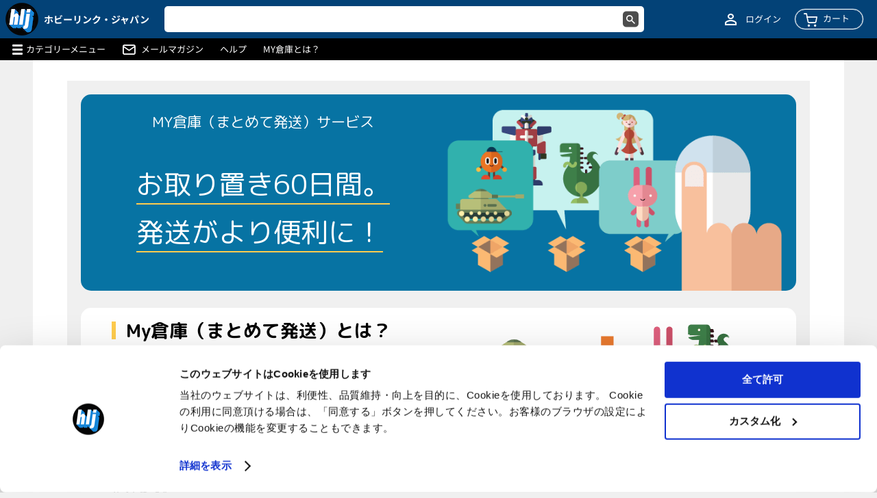

--- FILE ---
content_type: text/html; charset=utf-8
request_url: https://www.hlj.co.jp/my-souko/
body_size: 47930
content:



<!DOCTYPE html>
<html class="no-js" lang="ja">
    <head>
        
        
        
        
            <!-- Google Tag Manager -->
<script>
    window.dataLayer = window.dataLayer || [];
</script>

<script data-cookieconsent="ignore">
    (function (w, d, s, l, i) {
      w[l] = w[l] || [];
      w[l].push({ "gtm.start": new Date().getTime(), event: "gtm.js" });
      var f = d.getElementsByTagName(s)[0],
        j = d.createElement(s),
        dl = l != "dataLayer" ? "&l=" + l : "";
      j.async = true;
      j.src = "https://www.googletagmanager.com/gtm.js?id=" + i + dl;
      f.parentNode.insertBefore(j, f);
    })(window, document, "script", "dataLayer", "GTM-PVKBKHG");
  </script>
  <!-- End Google Tag Manager -->
<script id="Cookiebot" src="https://consent.cookiebot.com/uc.js" data-cbid="3bcd584e-8021-4269-92a4-9fbe6428acff" data-blockingmode="auto" type="text/javascript"></script>
        

        <meta charset="UTF-8" />
        <meta http-equiv="X-UA-Compatible" content="IE=edge" />
        <meta name="viewport" content="width=device-width, initial-scale=1, maximum-scale=1">
        <meta name="description" content="ホビーリンク・ジャパンは世界中の楽しい商品が続々入荷中。模型やフィギュア、人気キャラクター商品が盛りだくさんのオンラインストアです。" />
        <meta name="format-detection" content="telephone=no">
        <title>ホビーリンク・ジャパン 【人気プラモデル・フィギュア・ホビー通販】</title>

        
        
        
        
        
        <link rel="stylesheet" href="https://www.hlj.co.jp/static/config/css/jquery-ui.css">
        <link rel="preconnect" href="https://fonts.googleapis.com" />
        <link rel="preconnect" href="https://fonts.gstatic.com" crossorigin />
        <link rel="icon" href="/static/config/images/favicon.ico" id="favicon">
        
        <link href="https://www.hlj.co.jp/static/config/css/fonts.googleapis.com_css2_family%3DMontserrat_wght%40400%3B700%26display%3Dswap.css" rel="stylesheet" />     
        
        <link href="https://www.hlj.co.jp/static/config/css/fonts.googleapis.com_css2_family%3DNoto%2BSans%2BJP_wght%40400%3B700%26display%3Dswap.css" rel="stylesheet">
        <link rel="stylesheet" type="text/css" href="https://www.hlj.co.jp/static/config/css/config.css">

        
<link rel="stylesheet" type="text/css" href="https://www.hlj.co.jp/static/config/css/style_all.css">
<link rel="stylesheet" type="text/css" href="https://www.hlj.co.jp/static/config/css/header.css?v=202304201500">
<link rel="stylesheet" type="text/css" href="https://www.hlj.co.jp/static/config/css/footer.css">
<link rel="stylesheet" type="text/css" href="https://www.hlj.co.jp/static/config/icomoon/style.css?v=202304201500">
<link rel="preconnect" href="https://fonts.googleapis.com" />
<link rel="preconnect" href="https://fonts.gstatic.com" crossorigin />

<link rel="stylesheet" type="text/css" href="https://www.hlj.co.jp/static/static_page/css/static_page.css">

        <!-- Section Optimizer Holepunch -->
    </head>

    <body class="">
        
        
            <!-- Google Tag Manager (noscript) -->
<noscript
  ><iframe
    src="https://www.googletagmanager.com/ns.html?id=GTM-PVKBKHG"
    height="0"
    width="0"
    style="display: none; visibility: hidden"
  ></iframe
></noscript>
<!-- End Google Tag Manager (noscript) -->
        
        <div class="page-wrapper">
            <input id="is_authenticated" type="hidden" name="is_authenticated" value="False"/>
            <input id="username" type="hidden" name="username" value=""/>
            <input id="input_search_word" type="hidden" value="" />
            

            
    <div class="block-header_html"><style>
    a#CybotCookiebotDialogPoweredbyCybot,
    div#CybotCookiebotDialogPoweredByText {
      display: none;
    }
    
    /* Branding on the Privacy trigger */
    #CookiebotWidget .CookiebotWidget-body .CookiebotWidget-main-logo {
        display: none;
    }
    
    img.CybotExternalLinkArrow {
        width: auto;
    }
    .all_categories{
        background: #ea345d !important;
        color: #fff;
    }
    .ui-widget-content .all_categories a{
    color:#fff!important;
    }
    .rest-sub-menu-content a{
    background:none;
    }
    .rest-sub-menu-content li:hover{
    background: #000;
    }
    .rest-sub-menu-content a:hover{
    border:none;
    }
    .ui-menu-item:hover{
    font-size:1em!important;
    }
    .rest-sub-menu-content{
    padding:0px!important;
    }
    
    .ui-state-active, .ui-widget-content .ui-state-active, .ui-widget-header .ui-state-active, a.ui-button:active, .ui-button:active, .ui-button.ui-state-active:hover{
    border:1px solid rgba(255, 255, 255, 0)
    }
        @media only screen and (min-width: 768px){
            .rest-open-sub-menu .rest-open-sub-menu-icon:before, .rest-open-sub-menu .rest-open-sub-menu-icon:after{
            display: none!important;
            }
        }
        @media only screen and (max-width: 768px){
                .rest-open-sub-menu-icon span{
            display: none;
            }
            }
            </style>
        <div class="header">
            <ul class="navi header-content">
                <div class="hlj-logo header-content" id="logo">
                    <a href="/"><img src="https://www.hlj.co.jp/media/images/jp-logo-48x48.original.png" alt="" width="44" height="44"></a>
                </div>
                <span class="title_mobile">ホビーリンク・ジャパン</span>
            </ul>
            <ul class="social-media header-content">
                <div class="search-bar header-content" id="social-media_search_bar">
                    <input type="text" name="search" id="search" class="input-search">
                    <span class="icon-search1"  onclick="search()"></span>
                    <span class="icon-search1 icon-search2 clear-button" style="display: none;" 
                    onclick="searchclear()">
                    <div id="onSearchRecommendation" style="position: absolute;"></div>
                </div>
                <div id="onSearchRecommendationBackground"></div>
            </ul>
            <ul class="header-panel-right header-content">
                <li style="border:none;">
                  <a href="/account/login/">
                    <span id="logined_logo" class="icon-person_outline">
                    </span>
                  </a>
                  <span>
                    <a href="/account/login/" id="accountorlogin" class="header-login">
                        ログイン
                    </a>
                  </span>
                </li>
                <div class="cart_list_wrapper">
                    <div class="cart_list" id="cart_list" onclick="openCart({mobile: true});">
                        <div onclick="openCart({mobile: false});">
                            <span id="cart_icon" class="icon-shopping-cart"></span>
                            <span class="badge" id="cart-badge" style="display:none;"></span>
                            <span type="button" class="cart_list_button" value="" id="cart-text">カート</span>
                            <div id="cart" class="icon-cart-dropdown" style="display:none;"></div>
                        </div>
                    </div>
                </div>
            </ul>
            <div class="menu-title header-content" id="category-menu">
                <div class="hamburger-menu">
                    <input type="checkbox" id="menu-btn-check">
                    <label for="menu-btn-check" class="menu-btn" id="menu-btn-tap" style="position:absolute;"><span></span></label>
                    <div class="menu-content" id="menu-content">
                    </div>
                </div>
                <div id="category-menu-point"></div>
                <p class="mobile-hidden"><span class="hidden-part">カテゴリー</span>メニュー</p>
            </div>
            <div id="category-menu-point-back-shadow"></div>
            <div class="navi-menu">
                <ul>
                  <li>
                    <span class="icon-mail">
                    </span>
                    <a href="https://hlj.co.jp/mailmag/" style="color: #fff;">メールマガジン</a>
                  </li>
                  <li><a href="https://support.hlj.co.jp/hc/ja" style="color: #fff;">ヘルプ</a></li>
                  <li><a href="https://hlj.co.jp/my-souko/" style="color: #fff;">MY倉庫とは？</a></li>
                </ul>
            </div>
        </div>
       <div class="left-bar" id="category-menu-dropdown" style="display:none;">
            <ul class="category-menu content-block nav" id="menu">
        
        <!-- ここから ガンダム CATEGORY-->
                    <li>
                          <div>
                            <span class="rest-open-sub-menu">ガンダム
                              <span class="mark rest-open-sub-menu-icon">
                                <span>▷</span>
                              </span>
                            </span>
                          </div>
                          <ul class="rest-sub-menu-content">
                            <li>
                              <a href="/gundam/">
                                <div>
                                  <span>ガンプラ特集ページ</span>                              
                                </div>
                              </a>
                            </li>
                            <li>
                              <a href="/search/?GenreCode=gun&MacroType2=hgrd&Scale2=144">
                                <div>
                                  <span>ハイグレード（HG）</span>                              
                                </div>
                              </a>
                            </li>
                            <li>
                              <a href="/search/?MacroType2=RGdGundam&qid=HAURXRFOHP&GenreCode2=gun&Page=1">
                                <div>
                                  <span>リアルグレード（RG）</span>                              
                                </div>
                              </a>
                            </li>
                            <li>
                              <a href="/search/?MacroType2=MGdGundam&qid=LKFBUDIRTK&GenreCode2=gun&Page=1">
                                <div>
                                  <span>マスターグレード（MG）</span>                              
                                </div>
                              </a>
                            </li>
                            <li>
                              <a href="/search/?MacroType2=PGrdGundam&qid=DPOIIVVTFR&GenreCode2=gun&Page=1">
                                <div>
                                  <span>パーフェクトグレード（PG）</span>                              
                                </div>
                              </a>
                            </li>						
                            <li>
                              <a href="/search/?GenreCode=gun&Page=1">
                                <div>
                                  <span>全ての商品</span>
                                  
                                </div>
                              </a>
                            </li>
                          </ul>
                        </li>
                
                <!-- ここまで -->
                    
                <!-- ここから プラモデル CATEGORY-->
                <li>
                    <div>
                      <span class="rest-open-sub-menu">Sci-fiプラモデル
                          <span class="mark rest-open-sub-menu-icon">
                              <span>▷</span>
                            </span>
                     </span>
                    </div>
                    <ul class="rest-sub-menu-content">
                      <li>
                        <a href="https://hlj.co.jp/chara-plamo/">
                          <div>
                            <span>プラモ特集ページ</span>
                            
                         </div>
                        </a>
                      </li>
                      <li>
                        <a href="https://www.hlj.co.jp/search/?Word=プラモデル&qid=DXQAHTHGMF&GenreCode2=sci%2Cfig&Page=1&MacroType2=injkit">
                          <div>
                            <span>全ての商品</span>
                            
                          </div>
                        </a>
                      </li>
                    </ul>
                  </li>
                <!-- ここまで -->


                <!-- ここから フィギュア CATEGORY-->
                <li>
                    <div>
                      <span class="rest-open-sub-menu">フィギュア
                          <span class="mark rest-open-sub-menu-icon">
                              <span>▷</span>
                            </span>
                      </span>
                    </div>
                    <ul class="rest-sub-menu-content">
                      <li>
                        <a href="/search/?GenreCode=act">
                          <div>
                            <span>アクションフィギュア</span>
                            
                          </div>
                        </a>
                      <li>
                        <a href="/search/?GenreCode=fig&Page=1&qid=UVREYESVUK&GenreCode2=fig">
                          <div>
                            <span>フィギュア</span>
                            
                          </div>
                        </a>
                      <li>
                        <a href="/search/?GenreCode=dol">
                          <div>
                            <span>ドール</span>
                            
                          </div>
                        </a>
                      <li>
                        <a href="/search/?GenreCode=fig&Page=1&qid=DIGMMUIXPX&GenreCode2=boo">
                          <div>
                            <span>書籍</span>
                            
                          </div>
                        </a>
                      </li>
                    </ul>
                  </li>
                <!-- ここまで -->

                <!-- ここから スケールモデル CATEGORY-->
                <li>
                    <div>
                      <span class="rest-open-sub-menu">スケールモデル
                          <span class="mark rest-open-sub-menu-icon">
                              <span>▷</span>
                            </span>
                      </span>
                    </div>
                    <ul class="rest-sub-menu-content">
                      <li>
                        <a href="/scalemodel">
                          <div>
                            <span>特集ページ</span>
                            
                          </div>
                        </a>
                      <li>
                        <a href="/search/?Word=&qid=ZPRXSVUGLN&Page=1&Sort=sl+asc&GenreCode2=air">
                          <div>
                            <span>飛行機</span>
                            
                          </div>
                        </a>
                      <li>
                        <a href="/search/?GenreCode=mil">
                          <div>
                            <span>ミリタリー</span>
                            
                          </div>
                        </a>
                      <li>
                        <a href="/search/?GenreCode=nav&Page=1">
                          <div>
                            <span>船</span>
                            
                          </div>
                        </a>
                      <li>
                        <a href="/search/?GenreCode=aut&Page=1">
                          <div>
                            <span>車・バイク</span>
                            
                          </div>
                        </a>
                      </li>
                    </ul>
                  </li>

                <!-- ここから 塗料・ツール CATEGORY-->
                <li>
                    <div>
                      <span class="rest-open-sub-menu">塗料・ツール
                        <span class="mark rest-open-sub-menu-icon">
                            <span>▷</span>
                          </span>
                     </span>
                    </div>
                    <ul class="rest-sub-menu-content">
                      <li>
                        <a href="/search/?GenreCode=sup&Page=1&qid=LJTGCHZHAO&MacroType2=paint">
                          <div>
                            <span>塗料</span>
                        
                         </div>
                        </a>
                      </li>
                      <li>
                        <a href="/search/?GenreCode=sup&Page=1&qid=YUMRIXZCSE&MacroType2=pntspy">
                          <div>
                            <span>スプレー塗料</span>
                           
                          </div>
                        </a>
                      </li>
                      <li>
                        <a href="https://hlj.co.jp/search/?GenreCode=sup&Page=1&qid=AKVRRFRKAI&MacroType2=pntmrk">
                          <div>
                            <span>ペンタイプの塗料</span>
                            
                          </div>
                        </a>
                      </li>
                      <li>
                        <a href="https://hlj.co.jp/search/?GenreCode=sup&Page=1&qid=YQYZLNXBKZ&MacroType2=knife">
                          <div>
                            <span>ナイフ・カッター</span>
                            
                          </div>
                        </a>
                      </li>
                      <li>
                        <a href="https://hlj.co.jp/search/?GenreCode=sup&Page=1&qid=ZPGGWXDNTF&MacroType2=file">
                          <div>
                            <span>ヤスリ</span>
                            
                          </div>
                        </a>
                      </li>
                      <li>
                        <a href="https://hlj.co.jp/search/?GenreCode=sup&Page=1&qid=YMVYUFYGCF&MacroType2=airbrush">
                          <div>
                            <span>エアブラシ</span>
                            
                          </div>
                        </a>
                      </li>
                      <li>
                        <a href="https://hlj.co.jp/search/?GenreCode=sup&Page=1&qid=CSREAYBFGL&MacroType2=mask">
                          <div>
                            <span>マスキングツール</span>
                            
                          </div>
                        </a>
                      </li>
                      <li>
                        <a href="/search/?GenreCode=sup&Page=1">
                          <div>
                            <span>全ての商品</span>
                            
                          </div>
                        </a>
                      </li>
                    </ul>
                  </li>
                <!-- ここまで -->

                
                <!-- ここから 大人向け CATEGORY-->
                <!-- <li>
                    <div>
                      <span class="rest-open-sub-menu">大人向け..
                        <span class="mark rest-open-sub-menu-icon">
                            <span>▷</span>
                          </span>
                     </span>
                    </div>
                    <ul class="rest-sub-menu-content">
                      <li>
                        <a href="/search/?ItemGroup=ADULTFIGURE&qid=GOZLCOLOZN&Sort=releaseDate+desc&gb=sl&Page=1&GenreCode2=fig">
                          <div>
                            <span>フィギュア</span>
                        
                         </div>
                        </a>
                      </li>
                      <li>
                        <a href="/search/?ItemGroup=ADULTFIGURE&qid=GOZLCOLOZN&Sort=releaseDate+desc&gb=sl&Page=1&GenreCode2=fun">
                          <div>
                            <span>キャラクターグッズ</span>
                        
                          </div>
                        </a>
                      </li>
                      <li>
                        <a href="/search/?ItemGroup=ADULTFIGURE&qid=GOZLCOLOZN&Sort=releaseDate+desc&gb=sl&Page=1">
                          <div>
                            <span>全ての商品</span>
                          
                          </div>
                        </a>
                      </li>
                    </ul>
                  </li> -->
                <!-- ここまで -->
              
<li>
                            <a style="color: red" href="https://www.hlj.co.jp/search/?ItemGroup=REGULARSALE092425A">
                                <div>
                                    <span>セール</span>
                                </div>
                            </a>
                        </li>

                          <li>
                            <a href="/search/?ItemGroup=JPTOPNEW21-08&Sort=releaseDate+desc&qid=9WS2SFWQD6NV&gb=maker&DisplayMode=grid&set=1&Dis=2&Page=1">
                                <div>
                                    <span>新着商品</span>
                                </div>
                            </a>
                        </li>

                 <li class="
                 <li  class="all_categories">
                            <a href="https://www.hlj.co.jp/category-index-page-jp/">
                                <div>
                                    <span>全てのカテゴリ</span>
                                </div>
                            </a>
                        </li>
                    </ul>
        </div></div>


            
    <div class="contents">
        <link rel="preconnect" href="https://fonts.googleapis.com">
<link rel="preconnect" href="https://fonts.gstatic.com" crossorigin>
<link href="https://fonts.googleapis.com/css2?family=M+PLUS+Rounded+1c:wght@300;400;700&display=swap" rel="stylesheet">
<style>
:root {
--color-top: #0773a3;
--color-blue: #0681ce;
--color-orange: #ea7a2f;
--size-h1: 16pt;
--size-h2: 20pt;
--size-feature: 30pt;
--size-faq: 16pt;
--size-body: 14pt;
}
.outside-wrapper {
	margin: 0 auto;
	background-color: #ffffff;
	width: 100%;
	max-width: 1184px;
	padding: 30px;
}
.my-souko {
	background-color: #f0f0f0;
	padding: 20px;
	width: 100%;
	max-width: 1084px;
	font-size: var(--size-body);
	margin: 0 auto;
}
.my-souko, .my-souko * {
	-webkit-box-sizing: border-box;
	box-sizing: border-box;
	position: relative;
}
.my-souko img {
	width: 100%;
	height: auto;
}
.my-souko .top-container {
	background-color: var(--color-top);
	border-radius: 15px;
	display: -ms-grid;
	display: grid;
	-ms-grid-columns: 49% 2% 49%;
	grid-template-columns: 49% 49%;
	gap: 0 2%;
	color: #ffffff;
	padding: 20px 20px 0 20px;
	justify-items: center;
}
.my-souko .grid-item {
	width: 100%;
	height: 100%;
}
.my-souko h1 {
	font-family: 'M PLUS Rounded 1c', sans-serif;
	line-height: 1;
	font-size: var(--size-h1);
	font-weight: 400;
	margin: 10px auto 60px auto;
	text-align: center;
	color: #ffffff!important;
}
.my-souko .top-container span {
	font-family: 'M PLUS Rounded 1c', sans-serif;
	font-size: var(--size-feature);
	border-bottom: 2px solid #ffcc4d;
	line-height: 1;
}
.my-souko .top-container span:nth-of-type(2) {
	top: 30px;
}
.my-souko .content-block {
	background-color: #ffffff;
	border-radius: 15px;
	display: grid;
	grid-template-columns: 49% 49%;
	gap: 0 2%;
	color: #666666;
	padding: 20px 45px;
	justify-items: center;
	margin: 25px auto;
}
.my-souko h2 {
	font-family: 'M PLUS Rounded 1c', sans-serif;
	line-height: 1;
	font-size: var(--size-h2);
	border-left: 6px solid #ffcc4d;
	padding-left: 15px;
	color: #000000;
	font-weight: 600;
}
.my-souko .content-block p {
	margin: 25px 0;
}
.my-souko .tip-box {
	background-color: var(--color-orange);
	border-radius: 15px;
	color: #ffffff;
	padding: 12px 35px;
}
.my-souko .tip-strip {
	background-color: var(--color-blue);
	border-radius: 15px;
	color: #ffffff;
	padding: 12px 1%;
	display: block;
	width: 78%;
	margin: 0 auto 20px auto;
	text-align: center;
}
.my-souko .tip-strip:nth-of-type(4) {
	background-color: var(--color-orange);
	margin: 0 auto;
}
.my-souko .content-block-full {
	background-color: #ffffff;
	border-radius: 15px;
	color: #666666;
	padding: 20px 45px;
	margin: 25px auto;
}
.my-souko .how-to {
	max-width: 918px;
	width: 100%;
	margin: 0 auto;
}
.my-souko .how-to .desc-grid {
	display: -ms-grid;
	display: grid;
	-ms-grid-columns: 50px 30px auto;
	grid-template-columns: 50px auto;
	gap: 0 30px;
	-webkit-box-pack: center;
	    -ms-flex-pack: center;
	        justify-content: center;
	-webkit-box-align: center;
	    -ms-flex-align: center;
	        align-items: center;
	margin: 20px auto 0 auto;
}
.my-souko .how-to .desc-grid div:nth-of-type(1) {
	background-color: #ffcc4d;
	color: #000000;
	font-weight: 700;
	height: 50px;
	font-size: 25pt;
	text-align: center;
}
/* Slick Slider Alterations */
.my-souko .slick-prev, .my-souko .slick-next {
	width: 50px!important;
	height: 220px!important;
	z-index: 100;
}
.my-souko .slick-prev::before, .my-souko .slick-next::before {
	content: ''!important;
	border-style: solid;
	font-size: 0!important;
}
.my-souko .slick-prev::before {
	border-width: 110px 50px 110px 0;
	border-color: transparent #bfd0da transparent transparent;
}
.my-souko .slick-next::before {
	border-width: 110px 0 110px 50px;
	border-color: transparent transparent transparent #bfd0da;
}
.slick-next {
	right: -5.4%!important;
}
.slick-prev {
	left: -5.4%!important;
}
.draggable {
	height: 756px!important;
}
/* End Slick Slider Alterations */
input[type='checkbox'] {
	display: none;
}
.toggle-label {
	display: block;
	cursor: pointer;
	-webkit-transition: all 0.25s ease-out;
	-o-transition: all 0.25s ease-out;
	transition: all 0.25s ease-out;
	font-size: var(--size-faq);
	padding: 9px 50px 9px 20px;
	font-weight: 300;
}
.toggle-label:nth-of-type(1) {
	border-top: 2px solid #cccccc;
	margin-top: 30px;
}
.toggle-label::after {
	content: ' ';
	-webkit-clip-path: polygon(50% 65%, 83% 0, 100% 0, 50% 100%, 0 0, 17% 0);
	        clip-path: polygon(50% 65%, 83% 0, 100% 0, 50% 100%, 0 0, 17% 0);
	background-color: #bfd0da;
	width: 45px;
	height: 25px;
	top: 25%;
	right: 0;
	position: absolute;
	display: inline-block;
	-webkit-transition: .25s;
	-o-transition: .25s;
	transition: .25s;
	will-change: transform;
}
.toggle:checked + .toggle-label::after {
	-webkit-transform: rotate(180deg) translateX(-3px);
	    -ms-transform: rotate(180deg) translateX(-3px);
	        transform: rotate(180deg) translateX(-3px);
}
.answer-outer {
	max-height: 0;
	overflow: hidden;
	-webkit-transition: max-height .25s ease-out;
	-o-transition: max-height .25s ease-out;
	transition: max-height .25s ease-out;
	border-bottom: 2px solid #cccccc;
}
.toggle:checked + .toggle-label + .answer-outer {
	max-height: 300px;
	-webkit-transition: max-height .25s ease-in;
	-o-transition: max-height .25s ease-in;
	transition: max-height .25s ease-in;
}
.answer-inner {
	padding: 9px 20px;
	will-change: max-height;
}

@media only screen and (max-width: 1040px) {
:root {
--size-feature: 3.8vw!important;
}
.my-souko h1 {
	margin: 10px auto 20px auto!important;
}
}

@media only screen and (max-width: 800px) {
:root {
--size-h1: 2.5vw!important;
}
}

@media only screen and (max-width: 768px) {
:root {
--size-h1: 4vw!important;
--size-feature: 6vw!important;
}
.my-souko .top-container {
	-ms-grid-columns: 100%!important;
	grid-template-columns: 100%!important;
	gap: 20px 0!important;
	text-align: center!important;
}
.my-souko .top-container div:nth-of-type(1) {
	display: -ms-grid!important;
	display: grid!important;
	-ms-grid-rows: 70px auto 10px auto!important;
	grid-template-rows: 70px auto 10px auto!important;
}
.my-souko .top-container span:nth-of-type(2) {
	top: 0!important;
}
.my-souko .content-block {
	-ms-grid-columns: 100%!important;
	grid-template-columns: 100%!important;
	gap: 20px 0!important;
}
}

@media only screen and (max-width: 600px) {
:root {
--size-h1: 4.5vw!important;
--size-h2: 4.5vw!important;
--size-faq: 4.5vw!important;
--size-feature: 7.5vw!important;
--size-body: 4.3vw!important;
}
.outside-wrapper {
	padding: 30px 5px!important;
}
.my-souko .top-container {
	padding: 20px 1% 0 1%!important;
}
.my-souko .content-block, .my-souko .content-block-full {
	padding: 20px 10px!important;
}
	.my-souko .tip-box {
	padding: 12px 5px!important;
}
.my-souko .tip-strip {
	width: 100%!important;
}
	.my-souko .how-to .desc-grid {
		gap: 0 10px!important;
	}
	.toggle:checked + .toggle-label + .answer-outer {
	max-height: 800px!important;
}
}
</style>
<link rel="stylesheet" href="/static/config/css/slick/slick-theme.css">
<link rel="stylesheet" href="/static/config/css/slick/slick.css">
<div class="outside-wrapper">
  <div class="my-souko">
    <div class="top-container">
      <div>
        <h1>My倉庫（まとめて発送）サービス</h1>
        <span>お取り置き60日間。</span><br>
        <span>発送がより便利に！</span> </div>
      <div> <img src="/media/original_images/my_souko_concept.png" alt="My倉庫 コンセプト" height="295" width="543" loading="lazy" /> </div>
    </div>
    <div class="content-block">
      <div class="grid-item">
        <h2>My倉庫（まとめて発送）とは？</h2>
        <p>予約、お取寄せ、在庫品など各注文商品を最長60日間お取り置きできるサービスです。<br>
          ご利用は注文確定の際に「My倉庫」をお選びください。</p>
        <p>他の商品と合わせて発送したり、発送を少し遅らせたりとご自身で<a href="//hlj.co.jp/account/" target="_blank" title="Myアカウントへ">『Myアカウント』</a>からコントロールいただけます。</p>
        <p>取り置き期間が60日目になった商品は自動的に発送されますので、保管期限にご注意ください。</p>
        <div class="tip-box">・在庫有りの商品は最初のご注文から60日間。<br>
          ・予約やお取寄せは商品が入荷後60日間。</div>
      </div>
      <div> <img src="/media/original_images/my_souko_demo.png" alt="My倉庫（例）" height="411" width="407" loading="lazy" /> </div>
    </div>
    <div class="content-block">
      <div class="grid-item">
        <h2>こんな時に便利</h2>
        <p>長期のご不在の予定だったり、大型モデル用の棚の整理待ちなど、お客様のご都合に合わせて発送できます。</p>
        <p>また、お支払いは発送の際に確定となりますので、お給料日の後など、請求のタイミングを遅らせることもできます。</p>
      </div>
      <div class="grid-item">
        <div class="tip-strip">好きなタイミングで発送</div>
        <div class="tip-strip">発送回数を減らして送料を節約!</div>
        <div class="tip-strip">予約、お取寄せ、在庫品もOK!</div>
        <div class="tip-strip">60日が過ぎた商品は自動的に発送</div>
      </div>
    </div>
    <div class="content-block-full">
      <h2>My倉庫からの発送方法</h2>
      <div class="how-to">
        <div class="slide">
			<picture>
      <source media="(max-width: 768px)" srcset="/media/original_images/how_to_my_souko_mobile_slide_1.png">
      <source media="(min-width: 769px)" srcset="/media/original_images/how_to_my_souko_slide_1.png">
      <img src="/media/original_images/how_to_my_souko_slide_1.png" alt="My倉庫からの発送方法 ステップ１" width="918" height="656" loading="lazy">
    </picture>
			
          <div class="desc-grid">
            <div>1</div>
            <div>トップページ上部からMyアカウントに「ログイン」して下さい。<br></div>
          </div>
        </div>
        <div class="slide"> <picture>
      <source media="(max-width: 768px)" srcset="/media/original_images/how_to_my_souko_mobile_slide_2.png">
      <source media="(min-width: 769px)" srcset="/media/original_images/how_to_my_souko_slide_2.png">
      <img src="/media/original_images/how_to_my_souko_slide_2.png" alt="My倉庫からの発送方法 ステップ2" width="918" height="656" loading="lazy">
    </picture>
          <div class="desc-grid">
            <div>2</div>
            <div>アカウントページにある「My倉庫」をクリック。</div>
          </div>
        </div>
        <div class="slide"> <picture>
      <source media="(max-width: 768px)" srcset="/media/original_images/how_to_my_souko_mobile_slide_3.png">
      <source media="(min-width: 769px)" srcset="/media/original_images/how_to_my_souko_slide_3.png">
      <img src="/media/original_images/how_to_my_souko_slide_3.png" alt="My倉庫からの発送方法 ステップ3" width="918" height="656" loading="lazy">
    </picture>
          <div class="desc-grid">
            <div>3</div>
            <div>発送したい商品を選択して「発送する」をクリック。</div>
          </div>
        </div>
        <div class="slide"> <picture>
      <source media="(max-width: 768px)" srcset="/media/original_images/how_to_my_souko_mobile_slide_4.png">
      <source media="(min-width: 769px)" srcset="/media/original_images/how_to_my_souko_slide_4.png">
      <img src="/media/original_images/how_to_my_souko_slide_4.png" alt="My倉庫からの発送方法 ステップ4" width="918" height="656" loading="lazy">
    </picture>
          <div class="desc-grid">
            <div>4</div>
            <div>選んだ商品が表示されます。<br>
              配送会社を選択の上、「お会計」に進んで下さい。</div>
          </div>
        </div>
        <div class="slide"><picture>
      <source media="(max-width: 768px)" srcset="https://hlj.co.jp/media/images/how_to_my_souko_mobile_slide_5a.original.png">
      <source media="(min-width: 769px)" srcset="https://hlj.co.jp/media/images/how_to_my_souko_slide_5a.original.jpg">
      <img src="https://hlj.co.jp/media/images/how_to_my_souko_slide_5a.original.jpg" alt="My倉庫からの発送方法 ステップ5" width="918" height="656" loading="lazy">
    </picture>
          <div class="desc-grid">
            <div>5</div>
            <div>お支払い方法、配送法などを確認の上「注文ボタン」を押して手続き完了です。<br>
              時間指定をご希望の方はこちらから行ってください。</div>
          </div>
        </div>
        <div class="slide"> <picture>
      <source media="(max-width: 768px)" srcset="/media/original_images/how_to_my_souko_mobile_slide_6.png">
      <source media="(min-width: 769px)" srcset="/media/original_images/how_to_my_souko_slide_6.png">
      <img src="/media/original_images/how_to_my_souko_slide_6.png" alt="My倉庫からの発送方法 ステップ6" width="918" height="656" loading="lazy">
    </picture>
          <div class="desc-grid">
            <div>6</div>
            <div>まとめて発送すれば、送料も節約になるのでオススメです。<br>
              ぜひ発送の際にお役立てください。</div>
          </div>
        </div>
      </div>
    </div>
    <div class="content-block-full">
      <h2>よくある質問</h2>
      <input id="collapsible1" class="toggle" type="checkbox">
      <label for="collapsible1" class="toggle-label" tabindex="0">My倉庫に入れたはずの商品が入っていないのですが？</label>
      <div class="answer-outer">
        <div class="answer-inner"> お客様のMy倉庫の商品は「Myアカウント」からご確認いただけますが
          ご注文商品のMy倉庫の表示にはすぐに商品が反映されません。<br>
          反映には最大24時間ほどかかる場合がございます。お時間をあけて再度ご確認ください。<br><br><br><br></div>
      </div>
      <input id="collapsible2" class="toggle" type="checkbox">
      <label for="collapsible2" class="toggle-label" tabindex="0">60日間のお取り置き期間を過ぎた場合には？</label>
      <div class="answer-outer">
        <div class="answer-inner">お取り置きは、各商品のご注文から60日間となります。<br>
          保管期間が60日を過ぎた商品は自動的に発送となり、配送会社を選択することができませんのでご注意ください。<br>
          配送会社や時間帯指定をご希望される場合は、保管期限切れ前にご自身で発送指示を行なって下さい。<br>
          <br>
          在庫有りの商品は、ご注文から60日間。
          予約商品は入荷後60日間のお取置き期限となります。<br><br><br><br></div>
      </div>
      <input id="collapsible3" class="toggle" type="checkbox">
      <label for="collapsible3" class="toggle-label" tabindex="0">商品をキャンセルしたいのですが？</label>
      <div class="answer-outer">
        <div class="answer-inner">申し訳ありませんが、ご予約締切日を過ぎたご注文は、予約品・在庫品ともにキャンセルや変更を承ることができません。
          商品の不具合などで返品をご希望の場合は、<a href="mailto:support@hlj.co.jp" target="_blank">support@hlj.co.jp</a>までご連絡下さい。<br><br><br><br></div>
      </div>
      <input id="collapsible4" class="toggle" type="checkbox">
      <label for="collapsible4" class="toggle-label" tabindex="0">予約した商品は入荷後、すぐに発送となりますか？</label>
      <div class="answer-outer">
        <div class="answer-inner">「すぐに発送」を選んだ場合は商品が入荷後、自動的発送となります。<br>
          「My倉庫」を選んだ場合は、入荷後にMy倉庫に一旦お取り置きとなります。<br>
          お客様ご自身にて、入荷後60日以内に「My倉庫」から発送の手続きを行ってください。<br><br><br><br></div>
      </div>
      <input id="collapsible5" class="toggle" type="checkbox">
      <label for="collapsible5" class="toggle-label" tabindex="0">同じ商品を複数個、注文したいのですが？</label>
      <div class="answer-outer">
        <div class="answer-inner"> 複数個ご注文を頂いた場合、注文数の一部がお取り寄せとなる場合がございます。<br>
          ご注文時に「My倉庫」をお選び頂き「すぐに発送」が可能な数量のご確認をお勧めします。<br>
          <br>
          「すぐに発送」をお選び頂いた場合には、在庫がある分のみ発送とさせて頂きます。<br>
          例えば、3個ご注文のうち1個のみを、発送となる場合がございますのでご了承ください。<br><br><br><br></div>
      </div>
    </div>
  </div>
</div>
<script type="text/javascript" src="https://code.jquery.com/jquery-1.12.4.js"></script> 
<script type="text/javascript" src="https://code.jquery.com/ui/1.12.1/jquery-ui.js"></script> 
<script type="text/javascript" src="/static/config/js/slick/slick.min.js"></script> 
<script>
	$(document).ready(function(){
  $('.how-to').slick({
  infinite: true,
  speed: 300,
  slidesToShow: 1,
  adaptiveHeight: true
  });
});
</script>
    </div>


              
    <div class="block-footer_html"><div class="footer content">
    <div class="footer main wrapper">
        <div class="footer-block" tabindex="0">
            <a><span class="footer-title">ヘルプセンター</span><span class="icon-keyboard_arrow_down  "></span></a>
            <ul>
                <li>
                    <a href="https://support.hlj.co.jp/hc/ja/requests/new">お問い合わせ</a>
                </li>
                <li>
                    <a href="https://support.hlj.co.jp/hc/ja/sections/203939178">初めてのお客様へ</a>
                </li>
                <li>
                    <a href="https://support.hlj.co.jp/hc/ja/sections/204236558">お支払い方法</a>
                </li>
                <li>
                    <a href="https://support.hlj.co.jp/hc/ja/articles/219441117">配送方法</a>
                </li>
                <li>
                    <a href="https://support.hlj.co.jp/hc/ja/articles/218994768">在庫の状況と配分</a>
                </li>
                <li>
                    <a href="https://support.hlj.co.jp/hc/ja/articles/16773261764505">利用契約</a>
                </li>
                <li>
                    <a href="https://support.hlj.co.jp/hc/ja/articles/16773316212505">プライバシー・ポリシー</a>
                </li>
                <li>
                    <a href="https://support.hlj.co.jp/hc/ja/articles/360035658834">当店からのメールが届かないお客様</a>
                </li>
            </ul>
        </div>
        <div class="footer-block" tabindex="1">
            <a><span class="footer-title">アカウント</span><span class="icon-keyboard_arrow_down  "></span></a>
            <ul>
                <li>
                    <a href="/account/private_warehouse/">My倉庫</a>
                </li>
                <li>
                    <a href="/account/account_details/">アカウント詳細</a>
                </li>
                <li>
                    <a href="/account/orderhistory/">ご注文履歴</a>
                </li>
                <li>
                    <a href="/account/payment/">お支払い方法</a>
                </li>
                <li> </li>
                <li>
                    <a href="https://hlj.co.jp/corporate" target="_blank">会社情報</a>
                </li>
                <li>
                    <a href="https://www.hlj.co.jp/legal-notice-b/" target="_blank">特定商取引法に基づく表記</a>
                </li>
            </ul>
        </div>
        <div class="footer-block-nohover" tabindex="2">
            <span class="footer-title">メルマガ・SNS</span>
            <div>
                <div class="newsletter">
                    <p>ホビーリンク・ジャパンの新商品やキャンペーンなど
                        <br>お得な最新情報をお届けします。</p>
                    <a class="action primary" href="/mailmag">メルマガに登録する</a>
                </div>
                <div class="widget block block-static-block">
                    <ul class="social-media">
                        <li>
                            <a href="https://www.facebook.com/hobbylinkjp">
                                <img src="https://d1gt5dppxgb6oq.cloudfront.net/topimg/New_Toppage/401-facebook.png" alt="" loading="lazy" height="16" width="16">
                            </a>
                        </li>
                        <li>
                            <a href="https://www.instagram.com/hlj.co.jp/">
                                <img src="https://d1gt5dppxgb6oq.cloudfront.net/topimg/New_Toppage/403-instagram.png" alt="" loading="lazy" height="16" width="16">
                            </a>
                        </li>
                        <li>
                            <a href="https://twitter.com/hobbylink_jp">
                                <img src="https://d1gt5dppxgb6oq.cloudfront.net/topimg/New_Toppage/407-twitter.png" alt="" loading="lazy" height="16" width="16">
                            </a>
                        </li>
                        <li>
                            <a href="https://support.hlj.co.jp/hc/ja/requests/new">
                                <img src="https://d1gt5dppxgb6oq.cloudfront.net/topimg/New_Toppage/070-envelop.png" alt="" loading="lazy" height="16" width="16">
                            </a>
                        </li>
                    </ul>
                </div>
          <div class="logos">
             <a href="https://hlj.co.jp/corporate/" >
                 <img src="//d1gt5dppxgb6oq.cloudfront.net/topimg/New_Toppage/logo_3-min.png" alt="" loading="lazy" height="290" width="105"> 
             </a>
         </div>
            </div>
        </div>
    </div>
    <div class="footer bottom">
        <div class="footer bottom content">
            <div class="footer bottom wrapper">
                <div>
                    <div class="row-full-width-inner">
                        <div>
                            <div class="icons wrapper">
                                <img src="/media/images/sagawa-Logo.max-165x165.png" alt="FedEx" loading="lazy" width="165" height="40">
                                <img src="/media/images/cards_min.max-165x165.png" alt="Credit Cards" loading="lazy" height="87" width="40">
                            </div>
                        </div>
                    </div>
                </div>
            </div>
            <div>
                <div>
                    <div>
                        <div class="copyrights">
                            <p>（株）ホビーリンク・ジャパン 327-0813 栃木県佐野市黒袴町 162-1
                                <br>栃木県公安委員会 第 411040001228 号
                                <br>Copyright © 2023 HobbyLink Japan Ltd., All rights reserved.</p>
                        </div>
                    </div>
                </div>
            </div>
        </div>
    </div>
</div></div>


            
            <script type="text/javascript" src="https://www.hlj.co.jp/static/config/js/jquery-3.6.0.min.js"></script>
            <script type="text/javascript" src="https://www.hlj.co.jp/static/config/js/config.js"></script>
            <script type="text/javascript" src="https://www.hlj.co.jp/static/config/js/header.js?v=202411181600"></script>
            
            <script type="text/javascript" src="https://www.hlj.co.jp/static/config/js/code.jquery.com_jquery-1.12.4.js"></script>
            
            <script type="text/javascript" src="https://www.hlj.co.jp/static/config/js/code.jquery.com_ui_1.12.1_jquery-ui.js"></script>

              

<script type="text/javascript" src="https://www.hlj.co.jp/static/static_page/js/static_page.js"></script>

        </div>
    </body>
</html>


--- FILE ---
content_type: text/css
request_url: https://www.hlj.co.jp/static/config/css/style_all.css
body_size: 7676
content:
html {
  font-size: 62.5%;
  -webkit-text-size-adjust: 100%;
  -ms-text-size-adjust: 100%;
  font-size-adjust: 100%;
  box-sizing: border-box;
}

body {
  background: #f0f0f0;
  color: #4d4d4d;
  font-family: "メイリオ", "Meiryo", "游ゴシック", "YuGothic",
    "ヒラギノ角ゴ Pro W3", "Hiragino Kaku Gothic Pro", "ＭＳ Ｐゴシック",
    "MS PGothic", sans-serif;
  font-style: normal;
  font-weight: 400;
  line-height: 1.42857143;
  font-size: 1.3rem;
}
textarea {
  border-radius: 5px;
}

p {
  margin-top: 0;
  margin-bottom: 1.6rem;
}
a,
.alink {
  color: #0066c8;
  text-decoration: none;
}
ul {
  padding: 0;
  margin: 0;
}
li {
  list-style: none;
}
div {
  box-sizing: border-box;
}
img {
  width: 100%;
  height: auto;
  display: block;
}

h1,
h2,
h3,
h4,
h5,
h6 {
  margin: 0;
  padding: 0;
  border: 0;
  font-size: 100%;
  font: inherit;
  vertical-align: baseline;
}
h3 {
  font-weight: 700;
  margin-bottom: 10px;
  font-size: 24px;
}

.input-text {
  background-repeat: no-repeat;
  background-attachment: scroll;
  background-size: 16px 18px;
  background-position: 98% 50%;
  cursor: auto;
}

.page-main {
  padding: 24px;
}

.column {
  background: #fff;
  padding: 24px;
  margin-bottom: 16px;
  margin-top: 10px;
}
.column:last-of-type {
  margin-bottom: 0;
}
h1 {
  color: #4d4d4d;
  font-style: normal;
  font-weight: 700;
  line-height: 2.462rem;
  font-size: 2.462rem;
  text-transform: uppercase;
  margin-bottom: 16px;
  margin-top: 30px;
}
.fieldset {
  border: 0;
}
.page-main {
  max-width: 1280px;
  width: 100%;
  padding: 0 24px;
  margin: 0 auto;
  box-sizing: border-box;
  -webkit-flex-grow: 1;
  flex-grow: 1;
  -webkit-flex-shrink: 0;
  flex-shrink: 0;
  -webkit-flex-basis: auto;
  flex-basis: auto;
}

/* .page-main-account{
    max-width: 1280px;
    width: 100%;
    padding: 30px 24px;
    margin: 0 auto;
    box-sizing: border-box;
    -webkit-flex-grow: 1;
    flex-grow: 1;
    -webkit-flex-shrink: 0;
    flex-shrink: 0;
    -webkit-flex-basis: auto;
    flex-basis: auto;
 } */

.section-divider--large {
  font-style: normal;
  font-weight: 700;
  line-height: 1.846rem;
  text-transform: uppercase;
  font-size: 1.8rem;
  margin-top: 30px;
}
.section-divider--large:first-of-type {
  margin-top: 0;
}
.section-divider--large:after {
  content: "";
  height: 4px;
  margin: 16px 0;
  background: #9b9b9b;
  display: block;
}
.section-divider--medium {
  font-weight: 700;
  line-height: 1.846rem;
}
.section-divider--medium:after,
.section-divider:after {
  content: "";
  height: 1px;
  margin: 16px 0;
  background: #f0f0f0;
  display: block;
}
.section-divider-wide:after {
  content: "";
  height: 4px;
  margin: 16px 0;
  background: #9b9b9b;
  display: block;
}
.orange-border {
  border: 4px solid rgb(255, 202, 113);
}
.fieldset > .field .input-text,
.fieldset > .field.choice .input-text,
.field .input-text {
  height: 40px;
  padding: 0 16px;
}

input {
  -webkit-writing-mode: horizontal-tb !important;
  text-rendering: auto;
  color: -internal-light-dark(black, white);
  letter-spacing: normal;
  word-spacing: normal;
  text-transform: none;
  text-indent: 0px;
  text-shadow: none;
  display: inline-block;
  text-align: start;
  appearance: auto;
  background-color: -internal-light-dark(rgb(255, 255, 255), rgb(59, 59, 59));
  -webkit-rtl-ordering: logical;
  cursor: text;
  margin: 0em;
  font: 400 13.3333px Arial;
  padding: 1px 2px;
  border-width: 2px;
  border-style: inset;
  border-color: -internal-light-dark(rgb(118, 118, 118), rgb(133, 133, 133));
  border-image: initial;
}
input {
  background: #fff;
  background-clip: padding-box;
  border: 1px solid #c2c2c2;
  border-radius: 1px;

  font-size: 13px;
  height: 32px;
  line-height: 1.42857143;
  padding: 0 9px;
  vertical-align: baseline;
  width: 100%;
  box-sizing: border-box;
}

button {
  -webkit-writing-mode: horizontal-tb !important;
  text-rendering: auto;
  color: -internal-light-dark(black, white);
  letter-spacing: normal;
  word-spacing: normal;
  text-transform: none;
  text-indent: 0px;
  text-shadow: none;
  text-align: left;
  cursor: default;
  font: 400 13.3333px Arial;
  border: none;
  background: none;
}
.button-postal {
  background-image: none;
  color: #fff;
  cursor: pointer;
  display: inline-block;

  font-weight: 700;
  padding: 6px;
  margin-left: 6px;
  font-size: 1.3rem;
  box-sizing: border-box;
  vertical-align: middle;
  font-weight: 700;
  box-shadow: 0 -2px 4px 0 rgb(0 0 0 / 15%), 0 2px 4px 0 rgb(0 0 0 / 15%);
  border-radius: 4px;
}

.button {
  background-image: none;
  color: #fff;
  cursor: pointer;
  display: inline-block;

  font-weight: 700;
  padding: 16px;
  font-size: 1.3rem;
  box-sizing: border-box;
  vertical-align: middle;
  font-weight: 700;
  box-shadow: 0 -2px 4px 0 rgb(0 0 0 / 15%), 0 2px 4px 0 rgb(0 0 0 / 15%);
  border-radius: 4px;
}
.column-2 {
  display: flex;
}
.column-2 div {
  margin-right: 10px;
}
.column-2 div:last-of-type {
  margin-right: 0;
}
.blue {
  color: #0066c8;
}
.green {
  color: #026838;
}
.blue-button {
  background: #0066c8;
  border: 1px solid #0066c8;
  text-align: center;
}
/* .blue-button-cart{
    background: #0066c8;
    border: 1px solid #0066c8;
    width: 100%;
    text-align: center;
} */
.white-button {
  color: #0066c8 !important;
  border: #0066c8 1px solid;
  background: #fff;
}
.white-button:hover {
  background: #f2f7fc;
}
.orange-box {
  border: 5px solid #ffca72;
  padding: 10px;
}
.block {
  padding: 10px;
  margin-bottom: 10px;
}
.widget.block.block-static-block {
  display: flex;
  justify-content: center;
}
.block.checked {
  background: #fff9e3;
  border: 4px solid #f0f0f0;
}
.block.unchecked {
  border: 2px solid #f0f0f0;
}

.large-font {
  font-size: 1.8rem;
  line-height: 1.8rem;
  margin-bottom: 1rem;
}
.small-font {
  font-size: 0.9rem;
  line-height: 0.9rem;
  margin-top: 10px;
  color: red;
}
.medium-font {
  font-size: 1.3rem;
  line-height: 0.9rem;
  margin-top: 10px;
  color: red;
}
.default-font-size {
  font-size: 1.3rem;
}
.default-font-weight {
  font-weight: 400;
}
.grey {
  color: #ccc;
}
.line-through {
  text-decoration: line-through;
}
.grey-bg {
  background: #f0f0f0;
  padding: 5px;
}
.red {
  color: rgb(233, 28, 36);
}
.bold {
  font-weight: 700;
}
.button.blue-button a {
  color: #fff;
}
.fieldset > .field input[type="checkbox"],
.fieldset > .field.choice input[type="checkbox"],
.field input[type="checkbox"],
.fieldset > .field input[type="radio"],
.fieldset > .field.choice input[type="radio"],
.field input[type="radio"] {
  /* position: absolute;
    left: -1000em; */
}
.fieldset > .field.loaded,
.fieldset > .field.choice.loaded,
.field.loaded {
  margin-top: 18px;
}

.fieldset > .field,
.fieldset > .fields > .field {
  margin: 0 0 8px;
}

.actions-toolbar {
  display: flex;
  justify-content: flex-end;
  margin-top: 20px;
}
.primary {
  order: 2;
}
.secondary {
  padding: 16px;
  margin-right: 16px;
  order: 1;
}
.item-info:after {
  content: "";
  height: 1px;
  margin: 16px 0;
  background: #f0f0f0;
  display: block;
}
.item-status li {
  display: flex;
}
.item-status li span:nth-of-type(1) {
  display: block;
  color: #ccc;
  width: 50px;
}
.blue-button-wrapper {
  width: 100%;
  display: flex;
  justify-content: flex-end;
}
fieldset {
  min-inline-size: 0;
}
.actions-wrapper {
  margin-top: 8px;
  overflow: auto;
}
#remember-me-box,
#sub-mailmagazine,
#check-box {
  display: flex;
  align-items: center;
}
#remember-me-box input,
#sub-mailmagazine input,
#check-box input {
  margin-right: 5px;
  width: initial;
}
.required-captcha.checkbox {
  display: none;
}
.extra-text {
  font-size: 0.9rem;
}

@media only screen and (max-width: 768px) {
  .page-main {
    display: block;
  }
  .column.main {
    padding: 16px 8px;
  }
  .column-container {
    width: 100% !important;
  }

  .column {
    margin-bottom: 8px;
  }

  .actions-toolbar {
    flex-direction: column;
  }
  .button {
    width: 100%;
  }
  .secondary {
    order: 2;
  }
  .primary {
    order: 1;
  }
  .button {
    display: block;
    width: 100%;
    text-align: center;
  }
  .page-main {
    padding: 8px;
  }
}


--- FILE ---
content_type: text/css
request_url: https://www.hlj.co.jp/static/config/css/header.css?v=202304201500
body_size: 29820
content:
/* 共通パーツ

====================================================*/

html {
    font-size: 62.5%;
    -webkit-text-size-adjust: 100%;
  }
  
  body {
    color: #4d4d4d;
    font-size: 1.3rem;
    font-family: "Noto Sans JP" , sans-serif !important; 
    background: #f0f0f0;
  }
  
  textarea {
    border-radius: 5px;
  }
  html,
  body,
  ul,
  li,
  p {
    padding: 0;
    margin: 0;
  }
  li {
    list-style: none;
  }
  div {
    box-sizing: border-box;
  }
  img {
    width: 100%;
    height: auto;
    display: block;
  }
  
  h1,
  h2,
  h3,
  h4,
  h5,
  h6 {
    margin: 0;
    padding: 0;
    border: 0;
    font-size: 100%;
    font: inherit;
    vertical-align: baseline;
  }
  h3 {
    font-weight: 700;
    margin-bottom: 10px;
    font-size: 24px;
  }
  a {
    color: #0066c8;
    text-decoration: none;
  }
  
  /* ヘッダー
  
  ====================================================*/
  
  .header {
    display: flex;
  
    background: #000;
    color: #fff;
    flex-wrap: wrap;
  }
  .header-row-1,
  .header-row-1 ul,
  .header-row-2,
  .header-row-2 ul {
    display: flex;
    flex-direction: row;
  }
  
  /* ---  ヘッダー　上段 --- */
  .header-row-1-wrapper {
    background: #034277;
    width: 100%;
  }
  
  .header-row-1 {
    max-width: 1232px;
  
    display: flex;
    margin: 0 auto;
    padding: 0px 300px;
    justify-content: space-between;
    box-sizing: content-box;
  }
  .header-row-1 ul {
    box-sizing: border-box;
  }
  .header-row-1 ul li {
    margin-right: 20px;
    padding: 2px 5px;
  }
  
  /* .header #cart_list {
    min-width: fit-content;
  } */
  .navi li:hover {
    background: #fff;
    color: #034277 !important;
    border-radius: 5px;
    padding-left: 3px;
    padding-right: 3px;
    padding-top: 2px;
  }
  .icon-envelop {
    margin-right: 8px;
    font-size: 2.5rem;
  }
  .navi.header-content li:nth-of-type(1) {
    display: flex;
    align-items: center;
  }
  .navi.header-content li {
    align-self: center;
    min-width: max-content;
  }
  .navi li:hover > a {
    color: #034277 !important;
  }
  
  
  .navi {
      text-transform: uppercase;
      font-weight: 700;
      font-size: 1.4rem;
      display: flex;
      padding:0 8px;
      align-items: center;
      box-sizing: border-box;
      width:240px; 
    }
  
  .navi li {
    margin-right: 9px;
    padding-left: 3px;
    padding-right: 3px;
    padding-top: 2px;
    min-width: fit-content;
  }
  .navi a {
    color: #ffffff;
  }
  .navi a:hover {
    color: #034277;
  }
  
  .navi li:last-of-type {
    margin-right: 0;
  }
  
  .navi-shop {
    text-transform: uppercase;
    font-weight: 700;
    font-size: 1.1rem;
    display: flex;
    padding-left: 300px;
    box-sizing: border-box;
    background: #fff;
    color: #034277;
    border-radius: 5px;
    margin-right: 16px;
    padding-right: 3px;
    padding-top: 2px;
  }
  .navi-shop a {
    color: #034277;
  }
  .navi-shop a:hover {
    color: #034277;
  }
  #cart-text {
    font-size: 1.3rem;
    padding: 1px 6px;
    width: 40px !important;
    height: 21px;
  }
  
  .header-row-1 ul {
    padding: 6px 0;
  }
  
  .header-row-1 ul:nth-of-type(3) {
    padding: 0;
    display: flex;
  }
  .header-row-1 ul:nth-of-type(3) li {
    display: flex;
    align-items: center;
  }
  
  .social-media{
    display: flex;
    width: calc(100% - 340px - 240px);
    justify-content: center;
    align-items: center;
    padding: 6px 0;
  }
  .social-media li {
    width: auto;
    margin-right: 16px;
  }
  .header .social-media li:last-of-type {
    margin: 0;
  }
  .social-media li img {
    height: 16px;
    width: auto;
  }
  /*
    .header-row-1 ul.social-media li{
  
  margin-right: 5px;
  
  }
  
  .header-row-1 ul.social-media li img{
      height: 16px;
      width: auto;
  } */
  
  .header-panel-right {
    display: flex;
    width: 340px;
    justify-content: flex-end;
    align-items: center;
    box-sizing: border-box;
  }
  
  .header-panel-right li,
  .header-panel-right li span {
    display: flex;
    align-items: center;
  }
  
  .header-login {
    color: #fff;
    border-bottom-left-radius: 5px;
    border-top-left-radius: 5px;
    height: 18px;
  }
  
  .header #logined_logo::before {
    color: #fff;
    font-size: 2.6rem;
  }
  
  .input-search {
    width: 100%;
    height: 38px;
    border-radius: 5px;
    box-sizing: border-box;
    border: none;
    padding: 1px 10px;
    font-size: 15px;
  }

  #search::-webkit-search-cancel-button {
    position: absolute;
    right: 40px;
    cursor:pointer;
  }

  @media only screen and (max-width: 768px) {
    #search::-webkit-search-cancel-button {
      position: absolute;
      right: 55px;
    }
  }
  @media only screen and (max-width: 480px) {
    #search::-webkit-search-cancel-button {
      position: absolute;
      right: 40px;
    }
  }

#social-media_search_bar {
    z-index: 80;
}

#social-media_search_bar {
    position: relative;
}

#onSearchRecommendation {
    display: none;
    position: absolute;
    left: 0;
    right: 0;
    top: 50px;
    background: white;
    color: black;
    z-index: 101;
    padding: 5px;
    border-radius: 5px;
    filter: drop-shadow(0 0 0.75rem #00000050);
}

#onSearchRecommendation a {
    color: inherit;
    margin: 0 0 5px 0;
    font-size: 16px;
}

#onSearchRecommendation li {
  border-bottom: 2px solid #f0f0f0;
  padding-bottom: 5px;
  padding-top: 5px;
  padding-left: 5px;
}

#onSearchRecommendation li:hover {
    background: lightgray;
}

#onSearchRecommendationBackground {
    display: none;
    position: fixed;
    top: 0;
    left: 0;
    right: 0;
    bottom: 0;
    background: #000000;
    opacity: 0.5;
    z-index: 100;
    display: none;
}

@media screen and (max-width: 600) {
    #onSearchRecommendation a {
        font-size: 20px;
    }
}
  
  /* .header-panel-right li:nth-of-type(1):after{
      content: '';
      display: block;
      position: absolute;
      top: 16px;
      right: -13px;
      height: 5px;
      width: 5px;
      border: solid #fff;
      border-width: 0 1px 1px 0;
      transform: rotate(
  45deg
  );
  }*/
  ul.header-panel-right li:nth-of-type(1) {
    border-right: 1px solid #093958;
    border-left: 1px solid #093958;
  }
  .header-panel-right li:nth-of-type(2) {
    border-right: 1px solid #979797;
    padding: 10px 20px;
  }
  .header-panel-right li:nth-of-type(3) {
    margin-right: 0;
    margin-left: 20px;
  }
  
  /* ---  ヘッダー　下段--- */
  
  .menu-title {
    display: flex;
    justify-content: flex-start;
    align-items: center;
    padding: 0 0 0 calc(1em + 5px + 20px);
    cursor: pointer;
  }
  
  .hlj-logo {
    position: relative;
    width: 48px;
    margin-right: 8px;
    padding: 4px 0;
    box-sizing: content-box;
  }
  
  .hlj-logo img{ 
    z-index: 200;
    max-height: 100px;
    }
  /* .header-row-2-middle {
      width: 100%;
  
      max-width: 1232px;
      margin: 0 auto;
      display: flex;
      justify-content: space-between;
      align-items: center;
      position: relative;
      padding: 0 5px 0 20px;
    }
    .header-row-2-middle p{
      white-space: nowrap;
    } */
  /* .header-row-2-middle textarea {
      width: 90%;
      height: 33px;
      padding: 0;
    } */
    
  .search-bar{
    position: relative;
    width: 100%;
    display: flex;
    justify-content: center;
    align-items: center;
  }
  
  .cart_list_wrapper{
    padding: 0 20px;
    display: flex;
    justify-content: flex-end;
    align-items: center;
  }
  .search-bar textarea {
    width: 100%;
  }
  .search-bar > form {
    width: 100%;
  }
  .icon-search1:before {
    position: absolute;
    top: 50%;
    right: 8px;
    transform: translateY(-50%);
    background: #4d4d4d;
    padding: 5px;
    border-radius: 5px;
    cursor: pointer;
  }
  .icon-search2:before {
    background: #c0c0c0;
    border-radius: 12px;
    padding: 3px;
    right: 40px;
  }
  
  .cart_list {
    width: 100px;
    height: 30px;
    display: flex;
    justify-content: center;
    align-items: center;
    position: relative;
    border: 1px solid #fff;
    box-shadow: 0 0 1px 0px white inset, 0 0 1px 0px white;
    border-radius: 20px;
  }
  
  .badge {
    width: 14px;
    height: 14px !important;
    position: absolute;
    background: rgb(233, 28, 36);
    color: white;
    border-radius: 20px;
    font-size: 1rem;
    display: flex;
    justify-content: center;
    align-items: center !important;
    top: 2px;
    right: 54px;
    margin-right: 4px;
    padding: 0 !important;
  }
  .cart_list > div {
    width: 100px;
    height: 30px;
    display: flex;
    justify-content: center;
    align-items: center;
    position: relative;
    /* border: 1px solid #fff; */
    border-radius: 20px;
    cursor: pointer;
  }
  
  .cart_list span:nth-child(1) {
    padding-top: 1px;
    padding-right: 2px;
    align-items: center;
  }
  
  .cart_list span:nth-child(2) {
    height: 13px;
    /* padding: 2.5px; */
    align-items: center;
  }
  
  #cart {
    background: #fff;
    color: #4d4d4d;
    padding: 20px;
    width: 460px;
    border-radius: 10px;
    right: 10px;
    top: 60px;
    position: absolute;
    z-index: 2;
    border: solid;
  }
  
  #cart img {
    width: 100px;
  }
  
  #category-menu-dropdown {
    background: #f0f0f0;
    top: 88px;
    left: 0px;
    position: absolute;
    z-index: 102;
  }
  #cart .blue-button-cart {
    width: 100%;
  }
  /* .content-block {
    margin-bottom: 20px;
  } */
  
  .category-menu {
    border-radius: 0 10px 10px 0;
    border: solid #4d4d4d;
    overflow-y: auto;
    max-height: calc(100vh - 120px);
  }
  
  .category-menu li {
    display: flex;
    justify-content: space-between;
    align-items: center;
    padding: 10px 5px;
  }
  
  .header .menu-title#category-menu p {
    margin: 0;
    white-space: nowrap;
  }
  
  .cart-title {
    font-weight: 700;
    text-align: center;
  }
  .item-sum {
    display: flex;
    justify-content: space-between;
  }
  .recetly-added {
    margin-top: 4px;
  }
  .prc-qty {
    margin-top: 8px;
  }
  .prc-qty p span {
    margin-right: 8px;
  }
  .icon-close {
    /* position: absolute; */
    cursor: pointer;
    /* top: 8px;
    right: 8px; */
  }
  .red {
    color: rgb(233, 28, 36);
  }
  
  .navi-menu ul{
    display: flex;
    align-items: center;
    padding: 6px 0 6px 24px;
  }
  
  .navi-menu ul li{
    display: flex;
    align-items: center;
    margin-right: 24px;
  }
  .item-delete {
    margin-left: -5px;
  }
  
  .left-bar {
    background: #f0f0f0;
    border-radius: 0 10px 10px 0;
    border: solid #4d4d4d;
  }
  .left-bar .hlj-logo {
    background-color: rgba(255, 255, 255, 0) !important;
    margin-left: 5px;
  }

  .ui-widget .ui-widget-content {
    background: #f0f0f0;
    width: 220px;
  }
  .nav {
    width: 220px;
    background: #f0f0f0;
  }
  .mark {
    left: 180px;
    position: absolute;
  }
  .ui-icon,
  .ui-widget-content .ui-icon {
    background-image: initial;
  }
  .ui-widget.ui-widget-content {
    border: none;
  }
  
  .icon-shopping-cart:before {
    font-size: 2.0rem;
  }
  
  .icon-shopping-cart {
    position: relative;
  }
  .sub.ui-menu.ui-widget.ui-widget-content.ui-front {
    border: 1px solid #c5c5c5;
  }
  
  .icon-mail{
    margin-right: 8px;
    font-size: 2rem;
  }

.rest-open-sub-menu {
  width: auto;
  height: auto;
  display: flex;
    align-items: center;
    white-space: nowrap;
  }

.rest-open-sub-menu:hover span:before,
.rest-open-sub-menu:hover span::after {
    background-color: #979797;
}
.rest-open-sub2-menu {
  width: auto;
  height: auto;
  display: flex;
  align-items: center;
  white-space: nowrap;
}

.rest-open-sub2-menu:hover span:before,
.rest-open-sub2-menu:hover span::after {
  background-color: #979797;
}
    
.hidden {
    display: none !important;
}

.rest-sub-menu-content {
    position: relative;
    width: 100%;
    display: none;
}

.rest-sub-menu-content div {
  display: flex;
  flex-direction: column;
  padding-left: 5% !important;
}

.rest-sub-menu-content a {
    font-size: 15px;
}

.rest-sub-menu-content a:hover {
  font-size: medium;
  border: 1px solid white;
}

.rest-open-sub-menu .rest-open-sub-menu-icon:before,
.rest-open-sub-menu .rest-open-sub-menu-icon:after {
  content: '';
  display: block;
  height: 3px;
  width: 16px;
  border-radius: 3px;
  background-color: #696969;
  position: absolute;
  left: -1px;
}

.rest-open-sub-menu .rest-open-sub-menu-icon:before {
    transform: rotate(90deg);
}

.rest-open-sub-menu.active .rest-open-sub-menu-icon::before {
    transform: rotate(0deg);
}

.rest-open-sub-menu.active .rest-open-sub-menu-icon::after {
    transform: rotate(0deg);
}

.rest-sub2-menu-content {
  position: relative;
  width: 100%;
  display: none;
}

.rest-sub2-menu-content div {
display: flex;
flex-direction: column;
padding-left: 5% !important;
}

.rest-sub2-menu-content a {
  font-size: 15px;
}

.rest-sub2-menu-content a:hover {
font-size: medium;
border: 1px solid white;
}

.rest-open-sub2-menu .rest-open-sub2-menu-icon:before,
.rest-open-sub2-menu .rest-open-sub2-menu-icon:after {
content: '';
display: block;
height: 3px;
width: 16px;
border-radius: 3px;
background-color: #696969;
position: absolute;
left: -1px;
}

.rest-open-sub2-menu .rest-open-sub2-menu-icon:before {
  transform: rotate(90deg);
}

.rest-open-sub2-menu.active .rest-open-sub2-menu-icon::before {
  transform: rotate(0deg);
}

.rest-open-sub2-menu.active .rest-open-sub2-menu-icon::after {
  transform: rotate(0deg);
}

.ui-menu-item-wrapper:hover {
  background-color: #000;
  color:#fff;
}
.ui-menu-item-wrapper:hover a {
  background-color: #000;
  color:#fff;
}
  .ui-menu-item:hover {
    background-color: #000;
    color: #fff;
    font-size: medium;
  }

  .icon-person_outline{
    margin-right: 8px;
    font-size: 2.6rem;
  }
  
  .ui-state-active,
  .ui-widget-content .ui-state-active,
  .ui-widget-header .ui-state-active,
  a.ui-button:active,
  .ui-button:active,
  .ui-button.ui-state-active:hover {
    border: none;
    background: initial;
    font-weight: normal;
    color: white !important;
    width: 100%;
  }
  
  .ui-state-active,
  .ui-widget-content .ui-state-active,
  .ui-widget-header .ui-state-active,
  a.ui-button:active,
  .ui-button:active,
  .ui-button.ui-state-active:hover a {
    border: none;
    background: initial;
    font-weight: normal;
    color: white !important;
    width: 100%;
  }
  .ui-state-active a,
  .ui-state-active a:link,
  .ui-state-active a:visited {
    color: #979797;
    text-decoration: none;
  }
  .ui-menu-item:not(:last-child) {
    border-bottom: 3px solid #d2d2d2;
  }
  
  .ui-menu-item li {
    transition: 0.2s;
    background: #f0f0f0;
    white-space: nowrap;
  }
  .ui-menu-item li:hover {
    background: #000000;
    white-space: nowrap;
  }
  .ul-menu-item li a {
    border: none;
  }
  .ui-menu-item li:hover a {
    border: none;
    color: #000;
    white-space: nowrap;
  }
  
  .scroller {
    background: #fff;
    border: none;
    height: 300px;
    /* 追加 start */
    margin: 5px;
    overflow-y: scroll;
    /* 追加 end */
  }
  /* .item{
      border: 1px solid #f0f0f0;
      padding: 20px;
      display: flex;
    } */
  .cart-item {
    border: 1px solid #f0f0f0;
    padding: 20px;
    display: flex;
    /* 追加 start */
    margin: 3px;
    /* 追加 end */
  }
  .item .left {
    border: none;
    /* 追加 start */
    display: inline-block;
    width: 40%;
    vertical-align: top;
    /* 追加 end */
  }
  .cart-item .left {
    border: none;
    /* 追加 start */
    display: inline-block;
    width: 40%;
    vertical-align: top;
    /* 追加 end */
  }
  .right {
    width: 100%;
    /* 追加 start */
    display: inline-block;
    /* 追加 end */
  }
  .right p {
    white-space: initial;
    margin-left: 15px;
  }
  
  .header-content:nth-child(-n + 3) {
    background: #034277;
  }
  
  .title_mobile {
    margin: 0 auto 0 0;
  }
  
  #category-menu-point-back-shadow {
    position: fixed;
    top: 0;
    left: 0;
    right: 0;
    bottom: 0;
    background: #000000;
    opacity: 0.5;
    z-index: 101;
    display: none;
  }
  .cart-item .icon-close:before {
    margin-left: 16px;
  }
  /* #accountorlogin {
    min-width: 60px;
  } */
  
  @media only screen and (max-width: 1846px) {
    .carousel img,
    .main-row-2,
    .main-row-3 {
      width: 100%;
    }
  }
  
  @media only screen and (max-width: 1700px) {
    /* .navi {
      min-width: min-content;
      padding-left: 20px;
    } */
    /* #accountorlogin {
      min-width: 60px;
    } */
  }
  
  @media only screen and (max-width: 1520px) {
    /* .navi {
      padding-left: 20px;
      width: 36%;
    } */
    /* .header-panel-right {
      padding-right: 20px;
      flex: 1 1 0;
    } */
    /* .social-media {
      position: relative;
      z-index: 100;
    } */
    /* .cart_list {
      padding-right: 10px;
    } */
    .cart_list > div {
      padding: 0;
    }
    
    .navi-menu ul{
      display: flex;
      align-items: center;
    }
  }
  @media only screen and (max-width: 1400px) {
    .contents {
      margin: 0;
      justify-content: flex-start;
    }
  }
  @media only screen and (max-width: 1400px) {
    .header-row-1 {
      padding: 0 10px;
    }
    .header-row-2 {
      padding: 10px 10px;
    }
    .header-row-2-middle p {
      margin-left: 10px;
      display: flex;
    }
    /* .search-bar {
        width: 100%;
      } */
  }
  @media only screen and (min-width: 768px) {
    img.carousel-PC {
      display: block;
    }
    img.carousel-mobile {
      display: none;
    }
    img.banner-PC {
      display: block;
    }
    img.banner-mobile {
      display: none;
    }
  }
  @media only screen and (max-width: 768px) {
    .header {
      min-width: 0;
    }
    #recently-added {
      font-size: 16px;
    }
    #cart-text {
      font-weight: 100;
      padding-right: 2px;
      display: none;
    }
    
    #cart-sum-price {
      display: none;
    }
    #social-media_search_bar {
      background: #000;
    }
    .cart_list_button {
      font-size: 16px;
      font-weight: bold;
    }
    .cart_list_wrapper{
      width: 100px;
      order: 3;
      background-color: #034277;
      padding-right: 2px;
    }
    .cart_list_wrapper{
      width: 80px;
      padding-right: 16px;
    }
    .navi-menu{
      display: none;
    }
    .cart_list span {
      white-space: nowrap;
    }
  
    .header-row-1 {
      padding: 4px 40px;
      min-width: 0;
      flex-wrap: wrap;
      justify-content: center;
    }
    .header-row-2 {
      flex-direction: column;
      padding: 10px 0;
    }
    /* .search-bar{
            order: 1;
            width: 90%;
    min-width: 0;
    position: initial;
  
  
        } */
  
    .header-row-1 ul {
      margin-bottom: 10px;
    }
    .header-row-1 ul:nth-of-type(3) {
      margin-bottom: 0;
    }
    .header-row-1 ul li {
      margin: 0;
    }
    .cart_list > div {
      border: none;
      width: 50px;
      height: initial;
    }
    .header-row-2-middle {
      position: initial;
      min-width: initial;
      max-width: initial;
    }
    .header-row-2-middle textarea {
      width: 100%;
    }
    .header-row-2-middle p {
      order: 2;
      margin-left: 10px;
    }
    .search-bar {
      position: relative;
      order: 1;
    }
    .icon-search1:before {
      position: absolute;
    }
    
    .icon-search1:before{
      right: 24px;
    }
    .icon-search2:before{
      right: 55px;
    }
    #cart {
      background: #fff;
      padding: 20px;
      max-width: 300px;
      border-radius: 10px;
      right: 10px;
      top: 99px;
    }
    .menu-title {
      order: 2;
    }
  
    .icons.wrapper {
      display: flex;
      flex-wrap: wrap;
    }
    .icons.wrapper img {
      max-height: 70px;
      height: initial;
      width: auto;
    }
    .copyrights {
      flex-direction: column;
      text-align: center;
    }
  
    /* .navi {
      display: none;
    } */
  
    /* .header-row-1 ul{
    margin-bottom: 10px;
    }
    .header-row-1 ul:nth-of-type(3){
    margin-bottom: 0;
    }
    .header-row-1 ul li{
      margin: 0;
    } */
  
    .header .social-media {
     order: 5;
      width: calc(100% - 150px);
      justify-content: center;
      padding-right: 10px;
      padding-left: 40px;
      box-sizing: border-box;
      background: #000;
    }
    .header-panel-right li span .icon-person_outlined {
      display: none;
    }
    
    .header-panel-right {
      padding-right: 0;
      width: calc(100% - 240px);
      justify-content: flex-end;
      padding-left: 10px;
    }
    .title_mobile {
      display: block;
      font-weight: 700;
    }
    
    #cart-badge {
      font-size: 1rem;
    }
    /* .cart_list {
      order: 4;
      background-color: #034277;
      padding: 5px 5px 5px 0;
      justify-content: center;
    } */
    .header-login {
      display: none;
    }
    
    /* .social-media {
      width: 380px;
      padding-right: 30px;
      flex-grow: 1;
    } */
    /* .social-media {
      width: calc(100% - 100px) !important;
    } */
    .social-media li img {
      height: 22px;
      width: auto;
      padding: 0 8px 2 8px;
    }
    
    .hlj-logo {
      background: #034277;
      position: relative;
      padding: 8px 0;
    }
    
    .hlj-logo img {
      position: relative;
      top: initial;
      right: initial;
      transform: initial;
      max-height: 100px;
    }
  
    ul.header-panel-right li:nth-of-type(1),
    ul.header-panel-right li:nth-of-type(2) {
      padding: 0;
    }
    ul.header-panel-right li:nth-of-type(1) {
      border: none;
    }
    .header-panel-right li:nth-of-type(2) {
      border-right: none;
    }
  
    .search-bar {
      min-width: 0;
      position: initial;
      /* margin: 0 10px 0 auto; */
      width: 100%;
      position: relative;
    }
    
    .menu-title {
      order: 3;
      padding: 10px;
      /* width: initial; */
      align-items: center;
      width: 150px;
    }
    .menu-title p {
      margin-bottom: 0;
    }
    
    .cart_list {
      box-shadow: none;
      width: 50px;
      padding: 5px 5px 5px 0;
    }
    .cart_list input {
      background-color: #ffffff;
      width: 50px;
    }
    
    #category-menu-dropdown {
      top: 114px;
    }
    
    .header #cart_list {
      border: none;
      min-width: 50px;
      height: initial;
    }
    
    /* .cart_list span:nth-child(2) {
      top: 0;
    } */
    .right p {
      font-size: 1.2rem;
    }
    #cart img {
      width: 100%;
    }
    .cart-item {
      padding: 10px;
    }
    .cart_list .item-sum {
      margin: 10px 0 15px 0;
    }
    
    .cart_list span:nth-child(1) {
      font-size: 16px;
      height: initial;
    }
    .cart-title {
      font-size: 16px;
    }
    .header #logined_logo::before {
      color: #fff;
      font-size: 3.5rem;
    }
    .icon-shopping-cart:before {
      font-size: 33px;
    }
    
    .badge{
      left: 30px;
    }
    /* .badge {
      width: 18px;
      height: 18px !important;
    } */
    
    .cart_list > div {
      box-shadow:none;
      padding: 5px 5px 5px 0;
    }

    .ui-menu-item a {
      background-color: #000;
    }
    .ui-menu-item a:hover {
      border: none !important;
      background-color: #000;
      color: #979797 !important;
      font-size: medium;
    }

  }
  @media only screen and (max-width: 500px) {
    
    /* .social-media {
      display: none;
    } */
    /* .header-panel-right {
      flex: 1 1 40%; 
      min-width: 240px; */
  }
  
  @media only screen and (max-width: 480px) {
  
    .header-panel-right {
      width: calc(100% - 220px);
    }
    .badge {
      left: 31px;
    }
    #cart-text {
      padding-right: 4px;
    }
    .cart_list_wrapper {
      width: 68px;
    }
    
    .hlj-logo {
      width: 40px;
    }
    .hlj-logo img {
      width: 40px;
      padding: 0;
      max-height: 100px;
    }
    
    .header .social-media{
      padding: 10px 0;
    }
    .menu-title {
      font-size: 1.2rem;
    }
    
    .menu-title p {
      font-size: 1.1rem;
    }
  
    #category-menu-dropdown {
      position: fixed;
      top: 0;
      left: 0;
      bottom: 0;
      z-index: 102;
    }
  
    .left-bar {
      border: none !important;
      border-radius: 0;
    }
  
    .navi {
      width: 220px;
      font-size: 1.1rem;
    }
    .nav {
      width: 260px;
    }
  
    .mark {
      width: auto !important;
    }
  
    #cart img {
      width: 100%;
    }
    .cart-item .right {
      font-size: 1.2rem;
    }
    .cart_list > div {
      padding-left: 2px;
    }
    .cart_list_wrapper{
      padding-right: 3px;
    }
    #logined_logo::before {
      padding-right: 0;
    }
    .icon-shopping-cart:before {
      padding-left: 0;
    }

    .social-media .header-content {
        padding-right: 10px !important;
    }

  }
  
  /* galaxy fold */
  @media only screen and (max-width: 373px) {
    .social-media li {
      margin-right: 0;
      padding: 8px;
    }
  
    .menu-title {
      font-size: 1rem;
    }
  }
  @media only screen and (max-width: 322px) {
    
    .header-content {
      flex: 1 1 40%;
    }
    
    /* .header-panel-right {
      min-width: 144px;
    } */
    #search {
      min-width: calc(100vw - 150px);
    }
  }
  @media only screen and (max-width: 366px) {
    #menu-arrow {
      display: none;
    }
    #cart {
      max-width: 90vw;
      position: absolute;
      top: 99px;
      right: 15px;
    }
    #cart {
      max-width: 90vw;
    }
  }
  @media only screen and (max-width: 366px) {
    .title_mobile {
      white-space: nowrap;
    }
    .navi {
      padding-right: 0;
    }
  
  }
  @media only screen and (max-width: 215px) {
    #cart {
        top: 133px;
  }
}
/* ---  ハンバーガーメニュー --- */

.menu-btn {
  position: fixed;
  top: 62px;
  left: 15px;
  display: flex;
  height: 20px;
  width: 20px;
  justify-content: center;
  align-items: center;
  z-index: 90;
  transition: 1s;
}

.menu-btn span,
.menu-btn span:before,
.menu-btn span:after {
  content: '';
  display: block;
  height: 3px;
  width: 15px;
  border-radius: 3px;
  background-color: #ffffff;
  position: absolute;
  transition: 0.4s;
}

.menu-btn span:before {
  bottom: 6px;
}

.menu-btn span:after {
  top: 6px;
}

#menu-btn-check:checked ~ .menu-btn span {
  background-color: rgba(255, 255, 255, 0);/*メニューオープン時は真ん中の線を透明にする*/
}

#menu-btn-check:checked ~ .menu-btn span::before {
  bottom: 0;
  transform: rotate(45deg);
}

#menu-btn-check:checked ~ .menu-btn span::after {
  top: 0;
  transform: rotate(-45deg);
}

#menu-btn-check {
  display: none;
}

@media only screen and (max-width: 768px){
.menu-btn {
  position: fixed;
  top: 60px;
  left: 0px;
  display: flex;
  height: 60px;
  width: 60px;
  padding-right: 70px;
  justify-content: center;
  align-items: center;
  z-index: 90;
  transition: 1s;
}

.menu-btn span,
.menu-btn span:before,
.menu-btn span:after {
  content: '';
  display: block;
  height: 3px;
  width: 25px;
  border-radius: 3px;
  background-color: #ffffff;
  position: absolute;
  transition: 0.4s;
}

.menu-btn span:before {
  bottom: 8px;
}

.menu-btn span:after {
  top: 8px;
}

#category-menu-dropdown {
  background: #000;
  position: initial;
}

.header .menu-title#category-menu p {
  margin-left: 50px;
}
.mark {
  left: 220px;
}

.left-bar {
  border: none;
}

#menu {
  border: none;
}

#menu-btn-check:checked ~ .menu-btn span {
  background-color: rgba(255, 255, 255, 0);/*メニューオープン時は真ん中の線を透明にする*/
}

#menu-btn-check:checked ~ .menu-btn span::before {
  bottom: 0;
  transform: rotate(45deg);
}

#menu-btn-check:checked ~ .menu-btn span::after {
  top: 0;
  transform: rotate(-45deg);
}

#menu-btn-check {
  display: none;
}

.menu-content {
  width: 100%;
  height: 100%;
  position: fixed;
  top: 0;
  left: 0;
  z-index: 80;
background: #000;
}

.menu-content ul {
  padding: 70px 10px 0;
}

.menu-content ul li {
  border-bottom: solid 1px #ffffff;
  list-style: none;
}

.menu-content ul li a {
  display: block;
  width: 100%;
  font-size: 15px;
  box-sizing: border-box;
  color:#ffffff;
  text-decoration: none;
  padding: 9px 15px 10px 0;
  position: relative;
}

.menu-content {
  width: 100%;
  height: 100%;
  position: fixed;
  top: 0;
  left: -100%;/*leftの値を変更してメニューを画面外へ*/
  z-index: 80;
  background-color: #000;
  transition: all 0.5s;/*アニメーション設定*/
}

.rest-open-sub-menu {
  font-size: 15px;
  color:#ffffff;
  padding-top: 9px;
  padding-bottom: 10px;
}

#menu-btn-check:checked ~ .menu-content {
  left: 0;/*メニューを画面内へ*/
}

.menu-title .mobile-hidden{
  display: inline-block;
}

.menu-title .PC-hidden{
  display: none;
}

.menu-title .PC-hidden{
  display: block;
}

.menu-title .mobile-hidden{
  margin-left: 50px !important;
}

.hidden-part{
  display: none;
}

.nav{
   width:initial; 
   color: #fff;
   background: #000;
}

.menu-content ul li{
  border-color: #fff;
}

.menu-content ul{
    padding: 120px 10px 0;
}

.header .social-media{
  padding-left: 0;
}

.rest-sub-menu-content {
  color: #ffffff;
  background-color: #333;
}
.rest-sub-menu-content a {
  color: #ffffff;
  background-color: #333;
}
.rest-open-sub-menu .rest-open-sub-menu-icon:before,
.rest-open-sub-menu .rest-open-sub-menu-icon:after {
  background-color: #c9c9c9;
  left: 14px;
}
.rest-sub2-menu-content {
  color: #ffffff;
  background-color: #333;
}
.rest-sub2-menu-content a {
  color: #ffffff;
  background-color: #333;
}
.rest-open-sub2-menu .rest-open-sub2-menu-icon:before,
.rest-open-sub2-menu .rest-open-sub2-menu-icon:after {
  background-color: #c9c9c9;
  left: 14px;
}
.rest-open-sub2-menu {
  padding: 9px 0 10px 0;
  font-size: 15px;
}
.rest-open-sub2-menu .rest-open-sub2-menu-icon:before {
  transform: rotate(90deg);
}
.rest-open-sub2-menu.active .rest-open-sub2-menu-icon::before {
  transform: rotate(0deg);
}
.rest-open-sub2-menu.active .rest-open-sub2-menu-icon::after {
  transform: rotate(0deg);
}
}

@media only screen and (max-width: 480px){

  .menu-btn{
      top: 54px;
    }
}

--- FILE ---
content_type: text/css
request_url: https://www.hlj.co.jp/static/config/css/footer.css
body_size: 3316
content:
/* 共通パーツ

====================================================*/

html {
  font-size: 62.5%;
  -webkit-text-size-adjust: 100%;
}

body {
  color: #4d4d4d;
  font-size: 1.3rem;
  background: #f0f0f0;
}


textarea {
  border-radius: 5px;
}
html,
body,
ul,
li,
p {
  padding: 0;
  margin: 0;
}
li {
  list-style: none;
}
div {
  box-sizing: border-box;
}
img {
  width: 100%;
  height: auto;
  display: block;
}

h1,
h2,
h3,
h4,
h5,
h6 {
  margin: 0;
  padding: 0;
  border: 0;
  font-size: 100%;
  font: inherit;
  vertical-align: baseline;
}
h3 {
  font-weight: 700;
  margin-bottom: 10px;
  font-size: 24px;
}
a {
  color: #0066c8;
  text-decoration: none;
}

/* logos */
.logos{
  display: flex;
  justify-content: center;
  align-items: center;
}

.logos a{
width:80%;
height: 100%;
max-width: 360px;
margin-bottom: 16px;
}
.logos a:nth-of-type(1){

}
.logos img{
  max-height: 200px;
}


/* フッター

====================================================*/

.footer {
  background: #093958;
}

.footer p {
  margin-bottom: 1.6rem;
}

.footer a,
.footer span,
.footer p {
  color: #fff;
}

.footer.main {
  display: flex;
  justify-content: center;
  padding: 20px;
}

.footer-block {
  position: relative;
  padding: 0 56px 0 0;
  margin-right: 56px;
  border-right: 1px solid #979797;
  outline: none;
}

.footer-block-nohover {
  outline: none;
}

.footer-block:nth-of-type(3) {
  border-right: none;
  padding: 0;
  margin: 0;
}

.footer-block ul li {
  margin: 0 0 16px;
}

.footer-title {
  padding: 0 0 16px;
  display: block;
  font-weight: 700;
}

.footer .social-media {
  display: flex;
  justify-content: center;
  width: initial;
}

.footer .social-media li a img {
  height: 16px;
  width: auto;
  max-height: 25px;
}

.footer .social-media li {
  padding: 2px 5px;
  margin-right: 5px;
  margin-top: 10px;
}

.footer.bottom {
  background: #fff;
  padding: 10px;
}

.icons.wrapper {
  display: flex;
  justify-content: center;
}

.icons.wrapper img {
  height: 40px;
  width: auto;
  max-height: 70px;
}

.footer .copyrights span,
.footer .copyrights {
  color: rgb(77, 77, 77);
}

.copyrights {
  display: flex;
  flex-direction: column;
  justify-content: center;
  align-items: center;
  margin: 32px auto 16px;
}

/* .action.primary {
  background-image: none;
  background: #0066c8;
  color: #fff;
  cursor: pointer;
  display: flex;
  justify-content: center;
  font-family: 'Montserrat-Regular','Helvetica Neue',Helvetica,Arial,sans-serif;
  font-weight: 700;
  padding: 16px;
  font-size: 1.3rem;
  box-sizing: border-box;
  vertical-align: middle;
  font-weight: 700;
  box-shadow: 0 -2px 4px 0 rgb(0 0 0 / 15%), 0 2px 4px 0 rgb(0 0 0 / 15%);
  border-radius: 4px;
width: 100%;

} */

.newsletter {
  padding: 16px 0;
  border-bottom: #979797 1px solid;
}

.copyrights p {
  color: #4d4d4d;
  text-align: center;
}

.footer-block a span:last-child {
  display: none;
}

@media only screen and (max-width: 768px) {
  .footer.main {
    flex-direction: column;
    justify-content: center;
    flex-wrap: wrap;
  }
  .footer-block {
    width: 100%;
    border: none;
    margin: 0;
    padding: 0;
    border-top: 3px solid white;
    outline: none;
  }
  .footer-block-nohover {
    width: 100%;
    border: none;
    margin: 0;
    padding: 0;
    border-top: 3px solid white;
    outline: none;
  }
  .footer-block a {
    display: flex;
    align-items: flex-start;
    justify-content: space-between;
  }
  .footer-block ul {
    display: none;
  }
  .footer-block a span:last-child {
    display: block;
  }
  .footer-block:focus-within {
    pointer-events: none;
  }

  .footer-block ul {
    pointer-events: auto;
  }

  .footer-block:focus-within ul {
    display: block;
  }
  .footer-block:focus-within a span:last-child {
    transform: rotate(180deg);
  }
}


--- FILE ---
content_type: text/css
request_url: https://www.hlj.co.jp/static/config/icomoon/style.css?v=202304201500
body_size: 1375
content:
@font-face {
  font-family: 'icomoon';
  src:  url('fonts/icomoon.eot?sflp2c');
  src:  url('fonts/icomoon.eot?sflp2c#iefix') format('embedded-opentype'),
    url('fonts/icomoon.ttf?sflp2c') format('truetype'),
    url('fonts/icomoon.woff?sflp2c') format('woff'),
    url('fonts/icomoon.svg?sflp2c#icomoon') format('svg');
  font-weight: normal;
  font-style: normal;
  font-display: block;
}

[class^="icon-"], [class*=" icon-"] {
  /* use !important to prevent issues with browser extensions that change fonts */
  font-family: 'icomoon' !important;
  speak: never;
  font-style: normal;
  font-weight: normal;
  font-variant: normal;
  text-transform: none;
  line-height: 1;

  /* Better Font Rendering =========== */
  -webkit-font-smoothing: antialiased;
  -moz-osx-font-smoothing: grayscale;
}

.icon-person_outline:before {
  content: "\e908";
}
.icon-person:before {
  content: "\e909";
}
.icon-remove_circle_outline:before {
  content: "\e907";
}
.icon-keyboard_arrow_down:before {
  content: "\e905";
}
.icon-shopping-cart:before {
  content: "\e900";
}
.icon-heart:before {
  content: "\e902";
}
.icon-user:before {
  content: "\e901";
}
.icon-close:before {
  content: "\e906";
}
.icon-heart1:before {
  content: "\e904";
}
.icon-search1:before {
  content: "\e903";
}
.icon-search2:before {
  content: "\e906";
}
.icon-envelop:before {
  content: "\e945";
}
.icon-mail:before {
  content: "\e90a";
}
.icon-star-full:before {
  content: "\e9d9";
}
.icon-warning:before {
  content: "\ea07";
}
.icon-circle-right:before {
  content: "\ea42";
}
.icon-share:before {
  content: "\ea82";
}
.icon-facebook:before {
  content: "\ea90";
}
.icon-facebook2:before {
  content: "\ea91";
}
.icon-instagram:before {
  content: "\ea92";
}
.icon-twitter:before {
  content: "\ea96";
}
.icon-youtube2:before {
  content: "\ea9e";
}
.icon-tumblr:before {
  content: "\eab9";
}
.icon-pinterest2:before {
  content: "\ead2";
}


--- FILE ---
content_type: text/css
request_url: https://www.hlj.co.jp/static/static_page/css/static_page.css
body_size: 21150
content:
body {
  background: #f0f0f0;
}

.lp_wrapper_all {
  background: #061315;
  margin: 0 auto;
  box-sizing: border-box;
  box-sizing: content-box !important;
  overflow: hidden;
  max-width: 1184px;
}

.lp_contents {
  padding: 0 50px 20px;
}

.lp_wrapper_all_bg {
  background: url(//d1gt5dppxgb6oq.cloudfront.net/topimg/Anime_Page_Revamp/bg_pattern_3.png);
}

.lp_wrapper_all a {
  display: block;
}

.lp_wrapper_all a,
.lp_wrapper_all a:hover {
  text-decoration: none !important;
}

.lp_header_banner img:nth-of-type(1) {
  display: block;
}

.lp_header_banner img:nth-of-type(2) {
  display: none;
}

.lp_wrapper_all .lp_text {
  width: 100%;
  background: #000;
  padding: 20px 40px;
  margin-bottom: 20px;
  position: relative;
  box-sizing: border-box;
}

.lp_wrapper_all .lp_text p {
  width: 60%;
  min-height: 50px;
  margin: 0px auto;
  color: #fff;
  display: flex;
  justify-content: center;
  align-items: center;
}

.lp_wrapper_all .lp_text img:first-of-type,
.lp_wrapper_all .lp_text img:last-of-type {
  width: 140px;
  position: absolute;
  top: 50%;
}

.lp_wrapper_all .lp_text img:first-of-type {
  left: 50px;
  transform: translateY(-50%) scale(-1, -1);
}

.lp_wrapper_all .lp_text img:last-of-type {
  right: 50px;
  transform: translateY(-50%);
}

.lp_wrapper_all p {
  margin: 0;
  padding: 0;
  font-size: 16px;
}

.lp_wrapper_all img {
  display: block;
  width: 100%;
}

.lp_header_img {
  position: relative;
  z-index: 2;
}

.lp_navi_buttons {
  display: flex;
  justify-content: center;

  margin-bottom: 25px;
}

.lp_navi_buttons a {
  display: flex;
  width: 230px;
  height: 72px;
  background: #4ce5fa;
  border-radius: 50px;
  margin: 0 10px;
  color: #061315;
  justify-content: center;
  align-items: center;
  font-size: 22px;
  font-weight: 400;
  text-transform: uppercase;
  text-align: center;
  padding: 0 20px;
  font-weight: 700;
  position: relative;
  overflow: hidden;
  transition: 0.2s;
}

.lp_navi_buttons a span {
  position: relative;
  z-index: 99;
}

.lp_navi_hvr {
  position: absolute;
  background-color: #fff;
  width: 100%;
  height: 100%;
  top: 0;
  left: 0;
  transform: translateX(-100%);
  z-index: 1;
  transition: 0.2s;
}

.lp_navi_buttons a:nth-of-type(3),
.lp_navi_buttons a:nth-of-type(4) {
  background-color: #fff;
  color: #061315;
}

.lp_navi_buttons a:nth-of-type(3) .lp_navi_hvr,
.lp_navi_buttons a:nth-of-type(4) .lp_navi_hvr {
  background-color: #4ce5fa;
}

.lp_navi_buttons a:hover .lp_navi_hvr {
  transform: translateX(0);
}

.lp_navi_buttons a:hover:nth-of-type(1),
.lp_navi_buttons a:hover:nth-of-type(2) {
  color: #061315;
}

.lp_navi_buttons a:hover:nth-of-type(3),
.lp_navi_buttons a:hover:nth-of-type(4) {
  color: #061315;
}

.lp_block_buttons {
  display: flex;
  justify-content: center;
  flex-wrap: wrap;
  width: 100%;
  position: relative;
}

.lp_block {
  background: #000;
  padding: 20px;
  border-radius: 20px;
  border: #4ce5fa solid 3px;
}

.lp_block a {
  width: 11.5vw;
  max-width: 165px;
  background-size: cover;
  border-radius: 300%;
  margin: 1vw;
  position: relative;
  overflow: hidden;
}

.lp_block a:last-of-type {
  margin: 0 auto;

  border-radius: 0;
}

.lp_block a p.lp_block_hbr {
  position: absolute;
  color: #fff;
  top: 50%;
  left: -60%;
  transform: translate(50%, -50%) scale(0.5, 0.5);
  background: #4ce5fa;
  opacity: 0;
  width: 110%;
  height: 110%;
  display: flex;
  justify-content: center;
  align-items: center;
  border-radius: 100%;
}

.lp_block a p.lp_block_hbr img {
  width: 20px;
}

.lp_block a img {
  position: relative;
}

.lp_block a p {
  display: block;
  font-size: 16px;

  text-align: center;

  bottom: 0vw;
  color: #fff;
  /*
    margin-top: 20px; */
  transition: 0.2s;
}

.lp_block a:first-of-type:hover p {
  /* left: 50%; */
  transform: translate(50%, -50%) scale(1, 1);
  opacity: 0.8;
}

.lp_block div:nth-of-type(6) {
  margin-left: 7vw;
}

.lp_block div:nth-of-type(9) {
  margin-right: 7vw;
}

.lp_block div:nth-of-type(15) {
  margin-left: 7vw;
}

.lp_block div:nth-of-type(18) {
  margin-right: 7vw;
}

/* .lp_block a img:after{
        content:'>';
        display: block;
        position: absolute;
        width: 50px;
        height: 50px;
        top: 50%;
        left: 50%;
        z-index: 5000;
        background: #000;
    } */
.lp_h2 {
  display: flex;
  align-items: center;
  justify-content: center;
  text-align: center;
  margin: 0 auto;
  color: #fff;
  max-width: 746px;
  font-weight: 700;
  font-size: 3vw;
  text-transform: uppercase;
  position: relative;
}

.lp_h2 a {
  display: flex;
  justify-content: center;
  align-items: center;
  position: relative;
  color: #fff;
}

.lp_h2 p {
  position: absolute;
  font-size: 24px;
  margin-bottom: 0;
}

.lp_block {
  margin-bottom: 20px;
}

.lp_block:last-of-type {
  margin-bottom: 0;
}

.lp_wrapper_all .lp_last_text {
  margin-bottom: 0;
  text-align: center;
}

.lp_wrapper_all .show-tip p {
  font-size: 1.3rem;
}

@media only screen and (min-width: 1184px) {
  .lp_block a {
    margin: 20px;
  }

  .lp_block a:nth-of-type(6) {
    margin-left: 85px;
  }

  .lp_block a:nth-of-type(9) {
    margin-right: 85px;
  }

  .lp_h2 {
    font-size: 32px;
  }

  .lp_block div:nth-of-type(6) {
    margin-left: 80px;
  }

  .lp_block div:nth-of-type(9) {
    margin-right: 80px;
  }

  .lp_block div:nth-of-type(15) {
    margin-left: 80px;
  }

  .lp_block div:nth-of-type(18) {
    margin-right: 80px;
  }
}

@media only screen and (max-width: 768px) {
  .lp_contents {
    padding: 0 20px 20px;
  }

  .lp_block_buttons {
    display: grid;
    grid-template-columns: 50% 50%;
    grid-gap: 5vw;
    padding: 20px;
    box-sizing: border-box;
  }

  .lp_navi_buttons {
    padding: 0px;
  }

  .lp_navi_buttons a {
    font-size: 2vw;
  }

  .lp_block a:nth-of-type(6) {
    margin-left: 0px;
  }

  .lp_block a:nth-of-type(9) {
    margin-right: 0px;
  }

  .lp_block a {
    width: 100%;
    height: auto;
    max-width: 100%;
  }

  .lp_block a:first-of-type {
    margin: 20px 0;
  }

  /* .lp_block a p{
        width: 13.7vw;
     padding: 2vw 15vw;
     transform: translateY(30vw);
     } */
  .lp_block div:nth-of-type(6) {
    margin-left: initial;
  }

  .lp_block div:nth-of-type(9) {
    margin-right: initial;
  }

  .lp_block div:nth-of-type(15) {
    margin-left: initial;
  }

  .lp_block div:nth-of-type(18) {
    margin-right: initial;
  }

  .lp_wrapper_all .lp_text img:first-of-type,
  .lp_wrapper_all .lp_text img:last-of-type {
    width: 80px;
  }

  .lp_wrapper_all .lp_text img:first-of-type {
    left: 20px;
  }

  .lp_wrapper_all .lp_text img:last-of-type {
    right: 20px;
  }

  .lp_block a p.lp_block_hbr img {
    width: 50px;
  }
}

@media only screen and (max-width: 480px) {
  /* .lp_wrapper_all .lp_text{
        margin: 25px auto 0px;
    }
    .lp_navi_buttons{
        margin-bottom: 0px;
    }
    .lp_block{
    grid-template-columns: 1fr;
    }
    .lp_block a{
        display: block;
        overflow: visible;
        background: none;
    }
    .lp_block img{
        background:  #D02369;
    }
    .lp_block a p{
        color: #2A2F55;
        background: none;
        position: relative;
    width: 100%;
    margin: 0 auto;
    padding: 0;
    z-index: 100;
    transform: translateY(0);
        font-size: 5vw;
        margin: 25px auto;
    } */
  .lp_block_buttons {
    padding: 0 10px;
  }

  .lp_block {
    padding: 10px;
  }

  .lp_contents {
    padding: 0 10px 10px;
  }

  .lp_wrapper_all .lp_text {
    padding: 10px;
    margin-bottom: 10px;
  }

  .lp_wrapper_all .lp_text p {
    width: 100%;
  }

  .lp_wrapper_all .lp_text img:first-of-type,
  .lp_wrapper_all .lp_text img:last-of-type {
    position: relative;
    display: none;
  }

  .lp_wrapper_all .lp_text img:first-of-type,
  .lp_wrapper_all .lp_text img:last-of-type {
    left: initial;
    transform: initial;
    margin: 10px auto;
  }

  .lp_navi_buttons {
    margin-bottom: 10px;
  }

  .lp_navi_buttons a {
    height: initial;
    padding: 10px;
    margin: 0px 5px;
  }

  .lp_block a p.lp_block_hbr img {
    width: 20px;
  }

  .lp_h2 p {
    font-size: 3.5vw;
  }

  .lp_navi_buttons {
    width: 100%;
    display: grid;
    grid-template-columns: 1fr 1fr;
    grid-gap: 10px 0;
  }

  .lp_navi_buttons a {
    width: initial;
  }
}

:root {
  /* Change these properties as desired to match the page */
  --accent-color: #3dedfc;
  --disclaimer-color: #ffffff;
  --dark-color: #000000;
  --disclaimer-link-color: #3dedfc;
  --disclaimer-size: 14px;
  /* If you change this you may need to adjust the box sizing so that the disclaimer text does not get cut off */
}

.newsletter-block {
  max-width: 1184px;
  -webkit-box-sizing: border-box;
  box-sizing: border-box;
  margin: 20px 50px;
  border: 4px solid #4ce5fa;
  box-sizing: border-box;
  background: #f0f0f0;
}

.newsletter-block * {
  -webkit-box-sizing: border-box;
  box-sizing: border-box;
  position: relative;
}

.newsletter-block .top-container {
  display: -ms-grid;
  display: grid;
  -ms-grid-columns: 60% 1% 39%;
  grid-template-columns: 60% 39%;
  -ms-grid-rows: auto;
  grid-template-rows: auto;
  gap: 0 1%;
}

.newsletter-block .top-container > *:nth-child(1) {
  -ms-grid-row: 1;
  -ms-grid-column: 1;
}

.newsletter-block .top-container > *:nth-child(2) {
  -ms-grid-row: 1;
  -ms-grid-column: 3;
}

.newsletter-block .side-block {
  padding: 10px;
}

.newsletter-block ul,
.newsletter-block ol {
  margin-bottom: 2rem !important;
}

.newsletter-block a,
.newsletter-block a:visited,
.newsletter-block a:active {
  color: var(--accent-color);
}

#mc_embed_signup input:focus {
  border-color: var(--accent-color);
}

#mc_embed_signup .button {
  width: 80%;
  background-color: var(--accent-color);
  border: 0 none;
  border-radius: 4px;
  -webkit-transition: all 0.23s ease-in-out 0s;
  -o-transition: all 0.23s ease-in-out 0s;
  transition: all 0.23s ease-in-out 0s;
  color: #fff;
  text-transform: uppercase;
  cursor: pointer;
  display: block;
  padding: 12px 22px;
  text-align: center;
  text-decoration: none;
  margin: 0 auto;
}

#mc-embedded-subscribe-form .button {
  float: none !important;
}

#mc-embedded-subscribe-form {
  -webkit-margin-after: 0 !important;
  margin-block-end: 0 !important;
}

#mc_embed_signup .small-meta {
  font-size: 11px;
}

#mc_embed_signup .nowrap {
  white-space: nowrap;
}

#mc_embed_signup .mc-field-group {
  clear: left;
  position: relative;
}

.newsletter-block .decker,
.newsletter-block .decker2 {
  display: inline-block;
  vertical-align: top;
  width: 46%;
}

.newsletter-block .decker label,
.newsletter-block .decker2 label {
  display: block;
}

.newsletter-block .decker input,
.newsletter-block .decker select {
  height: 40px;
  text-align: center;
  margin: 0 auto 10px auto;
  width: 90%;
}

.newsletter-block .decker2 input,
.newsletter-block .decker2 select {
  height: 40px;
  text-align: center;
  margin: 0 auto 10px auto;
  width: 42%;
  display: inline-block !important;
  vertical-align: top;
}

.newsletter-block .email {
  width: 100% !important;
  height: 40px !important;
  text-align: center;
  margin: 0 auto 10px auto;
  display: block;
}

#mc_embed_signup .indicates-required {
  text-align: right;
  font-size: 11px;
  margin-right: 4%;
}

#mc_embed_signup .clear {
  clear: both;
}

#mc_embed_signup div#mce-responses {
  float: left;
  top: -1.4em;
  padding: 0 0.5em 0 0.5em;
  overflow: hidden;
  width: 90%;
  margin: 0 5%;
  clear: both;
}

#mc_embed_signup div.response {
  margin: 1em 0;
  padding: 1em 0.5em 0.5em 0;
  font-weight: bold;
  float: left;
  top: -1.5em;
  z-index: 1;
  width: 80%;
}

#mc_embed_signup #mce-error-response {
  display: none;
}

#mc_embed_signup #mce-success-response {
  color: #529214;
  display: none;
}

#mc_embed_signup label.error {
  display: block;
  float: none;
  width: auto;
  margin-left: 1.05em;
  text-align: left;
  padding: 0.5em 0;
}

#mc-embedded-subscribe {
  clear: both;
  width: auto;
  display: block;
  margin: 1em 0 1em 5%;
}

#mc_embed_signup #num-subscribers {
  font-size: 1.1em;
}

#mc_embed_signup #num-subscribers span {
  padding: 0.5em;
  border: 1px solid #ccc;
  margin-right: 0.5em;
  font-weight: bold;
}

#mc_embed_signup #mc-embedded-subscribe-form div.mce_inline_error {
  display: inline-block;
  margin: 2px 0 1em 0;
  padding: 5px 10px;
  -webkit-border-radius: 3px;
  -moz-border-radius: 3px;
  border-radius: 3px;
  font-size: 14px;
  font-weight: normal;
  z-index: 1;
  color: #e85c41;
  background: transparent;
}

#mc_embed_signup #mc-embedded-subscribe-form input.mce_inline_error {
  border: 2px solid #e85c41;
}

#mc_embed_signup {
  clear: left;
  width: 100%;
  margin: 0 auto;
}

.newsletter-block .categories {
  display: -ms-grid;
  display: grid;
  -ms-grid-columns: 220px 2% 220px;
  grid-template-columns: 220px 220px;
  -webkit-box-pack: center;
  -ms-flex-pack: center;
  justify-content: center;
  gap: 2%;
}

.newsletter-block .checkbox-label {
  display: grid;
  grid-template-columns: 25px auto;
  gap: 0 1%;
  cursor: pointer;
}

.newsletter-block .checkbox-label input {
  -webkit-appearance: checkbox;
  -mox-appearance: checkbox;
  opacity: 0;
  cursor: pointer;
}

.newsletter-block .gdprRequired {
  margin-inline-start: 0 !important;
  margin-inline-end: 0 !important;
  padding-inline-start: 0 !important;
  padding-inline-end: 0 !important;
}

.newsletter-block .custom-checkbox {
  height: 25px;
  width: 25px;
  background-color: #ffffff;
  border-radius: 5px;
  transition: all 0.3s ease-out;
  -webkit-transition: all 0.3s ease-out;
  -moz-transition: all 0.3s ease-out;
  -ms-transition: all 0.3s ease-out;
  -o-transition: all 0.3s ease-out;
  border: 1px solid var(--accent-color);
}

.newsletter-block .text-label {
  display: grid;
  align-content: center;
}

.newsletter-block .gdpr-2 .checkbox-label {
  width: 100%;
  max-width: 320px;
  margin: 0 auto;
}

.newsletter-block .checkbox-label input:checked ~ .custom-checkbox {
  border-radius: 5px;
  -webkit-transform: rotate(0deg) scale(1);
  -moz-transform: rotate(0deg) scale(1);
  -ms-transform: rotate(0deg) scale(1);
  -o-transform: rotate(0deg) scale(1);
  transform: rotate(0deg) scale(1);
  opacity: 1;
  border: 1px solid var(--accent-color);
  background-color: var(--accent-color);
}

.newsletter-block .checkbox-label .custom-checkbox::after {
  position: absolute;
  content: "";
  left: 12px;
  top: 12px;
  height: 0;
  width: 0;
  border-radius: 5px;
  border: solid #ffffff;
  border-width: 0 3px 3px 0;
  -webkit-transform: rotate(0deg) scale(0);
  -moz-transform: rotate(0deg) scale(0);
  -ms-transform: rotate(0deg) scale(0);
  -o-transform: rotate(0deg) scale(0);
  transform: rotate(0deg) scale(0);
  opacity: 1;
  transition: all 0.3s ease-out;
  -webkit-transition: all 0.3s ease-out;
  -moz-transition: all 0.3s ease-out;
  -ms-transition: all 0.3s ease-out;
  -o-transition: all 0.3s ease-out;
}

.newsletter-block .checkbox-label input:checked ~ .custom-checkbox::after {
  -webkit-transform: rotate(45deg) scale(1);
  -moz-transform: rotate(45deg) scale(1);
  -o-transform: rotate(45deg) scale(1);
  -ms-transform: rotate(45deg) scale(1);
  transform: rotate(45deg) scale(1);
  opacity: 1;
  left: 7px;
  top: 1px;
  width: 8px;
  height: 15px;
  border: solid #ffffff;
  border-width: 0 2px 2px 0;
  background-color: transparent;
  border-radius: 0;
}

.newsletter-block .checkbox-label .custom-checkbox::before {
  position: absolute;
  content: "";
  left: 10px;
  top: 10px;
  width: 0;
  height: 0;
  border-radius: 5px;
  border: 2px solid #ffffff;
  -webkit-transform: scale(0);
  -moz-transform: scale(0);
  -ms-transform: scale(0);
  -o-transform: scale(0);
  transform: scale(0);
}

.newsletter-block .checkbox-label input:checked ~ .custom-checkbox::before {
  left: -3px;
  top: -3px;
  width: 24px;
  height: 24px;
  border-radius: 5px;
  -webkit-transform: scale(3);
  -moz-transform: scale(3);
  -ms-transform: scale(3);
  -o-transform: scale(3);
  transform: scale(3);
  opacity: 0;
  z-index: 999;
  transition: all 0.3s ease-out;
  -webkit-transition: all 0.3s ease-out;
  -moz-transition: all 0.3s ease-out;
  -ms-transition: all 0.3s ease-out;
  -o-transition: all 0.3s ease-out;
}

.newsletter-block .checkbox #gdpr_1 {
  display: none !important;
  width: auto !important;
  border: none !important;
}

#mergeRow-gdpr p {
  font-size: 10pt;
}

#mc-embedded-subscribe-form .mc_fieldset {
  border: none;
}

.newsletter-block .optional p {
  margin: 8px 0;
}

.newsletter-block .optional input[type="checkbox"] {
  display: none;
}

.newsletter-block .toggle-label {
  display: block;
  font-weight: 600;
  padding: 10px 0;
  text-align: center;
  cursor: pointer;
  -webkit-transition: all 0.25s ease-out;
  -o-transition: all 0.25s ease-out;
  transition: all 0.25s ease-out;
  color: var(--accent-color);
  font-size: 16pt;
  text-transform: uppercase;
}

.newsletter-block .toggle-label::before {
  content: " ";
  display: inline-block;
  border-top: 5px solid transparent;
  border-bottom: 5px solid transparent;
  border-left: 5px solid var(--accent-color);
  vertical-align: middle;
  margin-right: 0.7rem;
  transform: translateY(-2px);
  transition: transform 0.2s ease-out;
  color: #ffffff;
}

.newsletter-block .toggle:checked + .toggle-label::before {
  -webkit-transform: rotate(90deg) translateX(-3px);
  -ms-transform: rotate(90deg) translateX(-3px);
  transform: rotate(90deg) translateX(-3px);
}

.newsletter-block .optional-box {
  max-height: 0px;
  overflow: hidden;
  -webkit-transition: max-height 0.25s ease-in-out;
  -o-transition: max-height 0.25s ease-in-out;
  transition: max-height 0.25s ease-in-out;
}

.newsletter-block .toggle:checked + .toggle-label + .optional-box {
  max-height: 2000px;
  will-change: transform;
}

.newsletter-block .optional-inner {
  padding: 15px 2%;
  margin: 0 15px;
  text-align: center;
  background-color: #eeeeee;
}

.newsletter-block .optional-inner p {
  font-size: 11pt;
  font-style: italic;
  margin: 10px auto;
  text-align: center;
}

.newsletter-block input,
.newsletter-block select {
  color: #7a7a7a;
}

.newsletter-block hr {
  width: 50%;
  border: 2px dashed var(--accent-color);
  margin: 15px auto;
}

.newsletter-block .subs-group {
  display: -ms-grid;
  display: grid;
  gap: 1% 0;
  text-align: left;
}

.newsletter-block .optional strong {
  display: block;
  margin-bottom: 5px;
}

.newsletter-block .subs-group label {
  cursor: pointer;
}

.newsletter-block .tool-tip {
  visibility: hidden;
  background-color: #555;
  color: var(--disclaimer-color);
  text-align: center;
  padding: 5px;
  position: absolute;
  z-index: 5;
  opacity: 0;
  -webkit-transition: opacity 0.3s;
  -o-transition: opacity 0.3s;
  transition: opacity 0.3s;
}

.newsletter-lp .tool-tip p {
  font-size: var(--disclaimer-size) !important;
}

.newsletter-block .tool-tip a,
.newsletter-block .tool-tip a:active,
.newsletter-block .tool-tip a:visited {
  color: var(--disclaimer-link-color);
}

.newsletter-block .tool-tip .close-box {
  position: absolute;
  left: 5px;
  top: 5px;
  background-color: #ffffff;
  z-index: 5;
  font-size: 22px;
  height: 25px;
  line-height: 1;
  width: 25px;
  padding: 0 1px 21px 1px;
  color: #000000;
  border-radius: 5px;
  cursor: pointer;
  display: block;
}

#mc_embed_signup_scroll {
  transition: 0.5s;
  will-change: transform;
  overflow: auto;
  padding: 0 !important;
}

#mc_embed_signup_scroll a {
  display: inline !important;
}

.newsletter-block .tool-tip {
  padding: 20px !important;
}

.newsletter-block .show-tip {
  visibility: visible;
  opacity: 0.9;
  overflow-y: scroll;
  height: 100%;
}

.newsletter-block .push-right {
  margin-left: 35px;
}

.newsletter-block .gdpr-2 {
  width: 100%;
  max-width: 600px;
  margin: 40px auto 0 auto;
  border: 1px solid black;
  padding: 0 10px;
}

.newsletter-block .gdpr-2 label {
  cursor: pointer;
}

@media only screen and (max-width: 767px) {
  .newsletter-block {
    margin: 20px;
  }

  .newsletter-block .top-container {
    -ms-grid-columns: 50% 49% !important;
    grid-template-columns: 50% 49% !important;
  }

  .newsletter-block .optional strong {
    margin-bottom: 15px;
  }

  .newsletter-block .decker input,
  .newsletter-block .decker2 input,
  .newsletter-block .decker select,
  .newsletter-block .decker2 select {
    font-size: 15px !important;
  }

  #mc-embedded-subscribe-form .button {
    width: 100% !important;
  }
}

@media only screen and (max-width: 650px) {
  .newsletter-block .top-container {
    -ms-grid-columns: 100% !important;
    grid-template-columns: 100% !important;
    text-align: center !important;
  }

  .newsletter-block .categories {
    -ms-grid-columns: 48% 48% !important;
    grid-template-columns: 48% 48% !important;
  }

  .newsletter-block #email-hover {
    text-align: center !important;
  }

  .newsletter-block .decker,
  .newsletter-block .decker2 {
    width: 100% !important;
  }
}

@media only screen and (max-width: 500px) {
  .newsletter-block .categories {
    -ms-grid-columns: 100% !important;
    grid-template-columns: 100% !important;
    grid-template-rows: auto auto !important;
    gap: 20px 0 !important;
  }

  .newsletter-block .subs-group {
    justify-content: center !important;
    grid-template-columns: 250px;
  }
}

@media only screen and (max-width: 400px) {
  .gdprRequired {
    text-align: left !important;
  }

  .newsletter-block .text-label {
    width: 90% !important;
  }
}

@media only screen and (max-width: 350px) {
  .newsletter-block .subs-group {
    grid-template-columns: 95% !important;
  }
}


--- FILE ---
content_type: application/x-javascript
request_url: https://consentcdn.cookiebot.com/consentconfig/3bcd584e-8021-4269-92a4-9fbe6428acff/hlj.co.jp/configuration.js
body_size: 319
content:
CookieConsent.configuration.tags.push({id:189006345,type:"script",tagID:"",innerHash:"",outerHash:"",tagHash:"6657155130533",url:"https://consent.cookiebot.com/uc.js",resolvedUrl:"https://consent.cookiebot.com/uc.js",cat:[1,2]});CookieConsent.configuration.tags.push({id:189006346,type:"script",tagID:"",innerHash:"",outerHash:"",tagHash:"7350649252303",url:"",resolvedUrl:"",cat:[1,3,4]});CookieConsent.configuration.tags.push({id:189006349,type:"iframe",tagID:"",innerHash:"",outerHash:"",tagHash:"14028662417292",url:"https://www.youtube.com/embed/34hokGPiH-I?si=hAMiIvdKpwfCuzHv",resolvedUrl:"https://www.youtube.com/embed/34hokGPiH-I?si=hAMiIvdKpwfCuzHv",cat:[4]});CookieConsent.configuration.tags.push({id:189006350,type:"iframe",tagID:"",innerHash:"",outerHash:"",tagHash:"2638281166808",url:"https://www.youtube.com/embed/_w4KX7NIbF0?si=cZ4ltBLMCwgH-WRM",resolvedUrl:"https://www.youtube.com/embed/_w4KX7NIbF0?si=cZ4ltBLMCwgH-WRM",cat:[4]});CookieConsent.configuration.tags.push({id:189006351,type:"script",tagID:"",innerHash:"",outerHash:"",tagHash:"2348344129300",url:"https://www.google.com/recaptcha/api.js?render=6LeUHbgqAAAAAPUAcUEZybyaLwrIWODMhGT52uSx",resolvedUrl:"https://www.google.com/recaptcha/api.js?render=6LeUHbgqAAAAAPUAcUEZybyaLwrIWODMhGT52uSx",cat:[1,4]});CookieConsent.configuration.tags.push({id:189006358,type:"iframe",tagID:"",innerHash:"",outerHash:"",tagHash:"13834112413556",url:"https://www.youtube.com/embed/q20xKPVu_zc?si=shsLxPz8LcV7zcdG",resolvedUrl:"https://www.youtube.com/embed/q20xKPVu_zc?si=shsLxPz8LcV7zcdG",cat:[4]});CookieConsent.configuration.tags.push({id:189006371,type:"iframe",tagID:"",innerHash:"",outerHash:"",tagHash:"16521691354663",url:"https://www.youtube.com/embed/o87yoDFsNog?si=Nx0uVEhNAYtRieel",resolvedUrl:"https://www.youtube.com/embed/o87yoDFsNog?si=Nx0uVEhNAYtRieel",cat:[4]});

--- FILE ---
content_type: application/javascript
request_url: https://www.hlj.co.jp/static/config/js/header.js?v=202411181600
body_size: 17685
content:
function search() {
  const searchValue = $("#search").val();
  document.body.style.cursor = "wait";
  window.location.href = `/search/?Word=${String(searchValue).replace(
    "        ",
    ""
  )}`;
}
// 検索フィールドでのEnterで検索実施
$("#search").keydown(function (event) {
  if (event.keyCode == 13) {
    event.preventDefault();
    search();
  }
});


$("#search").focus(function () {
  if(this.value != ""){
      $("#onSearchRecommendationBackground").show()
      $("#onSearchRecommendation").show()
      $("#social-media_search_bar").css("z-index", "2000");
  }
})

var delayTimer;
$("#search").on("input", function () {
  let inputValue = this.value;
  clearTimeout(delayTimer);
  if(inputValue != ""){
    delayTimer = setTimeout(function() {
    fetch('/search/onSearch/?word='+ inputValue,{
      method: 'GET',
      headers: {
          'Content-Type': 'application/json',
          'Access-Control-Allow-Origin': '*'
      },
    })
        .then(response => response.json())
        .then(data => {
            let html = "<ul>"
            data.forEach(element => {
                html += "<a href=\"/search/?Word=" + encodeURI(element) + "\">"
                html += "<li>" + element + "</li>"
                html += "</a>"
            });
            html += "</ul>"
            if(data.length > 0){
                $("#onSearchRecommendation").html(html);
                $("#onSearchRecommendationBackground").show()
                $("#onSearchRecommendation").show()
                $("#social-media_search_bar").css("z-index", "2000");
            }else {
                $("#onSearchRecommendation").html(html);
                $("#onSearchRecommendationBackground").hide()
                $("#onSearchRecommendation").hide()
                $("#social-media_search_bar").css("z-index", "80");
            }
        })
    }, 300)
  }else {
    $("#onSearchRecommendationBackground").hide()
    $("#onSearchRecommendation").hide()
    $("#social-media_search_bar").css("z-index", "80");
  }
})

$("#onSearchRecommendationBackground").click(function () {
  $("#onSearchRecommendationBackground").hide()
  $("#onSearchRecommendation").hide()
  $("#social-media_search_bar").css("z-index", "80");
})
function updateClearButton(){
  const inputField = document.getElementById("search");
  const clearButton = document.querySelector(".clear-button");
  if(inputField.value !== "") {
    clearButton.style.display = "inline-block";
  } else {
    clearButton.style.display = "none";
  }
}
function searchclear(){
  document.getElementById("search").value = "";
  const clearButton = document.querySelector(".clear-button");
  clearButton.style.display = "none";
  document.getElementById("search").focus();
}

var cartData;

let isShowCart = false;
const openCart = ({ mobile }) => {
  if ($(window).width() < 480 && mobile) {
    if (!isShowCart) {
      if (cartData) {
        showCart();
        getCartAndShow();
      } else {
        getCartAndShow();
      }
      $("#cart").show();
      isShowCart = true;
    } else {
      $("#cart").empty();
      $("#cart").hide();
      isShowCart = false;
    }
  }
  if ($(window).width() > 480 && !mobile) {
    if (isShowCart === false) {
      if (cartData) {
        showCart();
        getCartAndShow();
      } else {
        getCartAndShow();
      }
      $("#cart").show();
      isShowCart = true;
    } else {
      $("#cart").empty();
      $("#cart").hide();
      isShowCart = false;
    }
  }
};

$(document).mouseup(function (e) {
  if (isShowCart) {
    let container = $("#cart");
    let containerCartIcon = $("#cart_list")

    if (!container.is(e.target) && container.has(e.target).length === 0 &&
        !containerCartIcon.is(e.target) && containerCartIcon.has(e.target).length === 0) {
      container.empty();
      container.hide();
      isShowCart = false;
    }
  }
});

// Display already retrieved cart data on the screen
const showCart = () => {
  if (cartData.itemsCount === 0) {
    let emptyHtml = "<div>";
    emptyHtml += "カートに商品がありません";
    emptyHtml += "</div>";
    $("#cart").html(emptyHtml);
  } else {
    let cartHtml = '<p class="cart-title">商品合計</p>';
    cartHtml += '<div class="item-sum">';
    cartHtml += '  <span class="grey">' + cartData.itemsCount + "点</span>";
    cartHtml += '  <span id="cart-sum-price">¥' + cartData.itemsPrice.toLocaleString() + '（税込）</span>';
    cartHtml += "</div>";
    cartHtml += '<a href="/cart/" class="action primary">';
    cartHtml += '   <div class="button blue-button blue-button-cart">';
    cartHtml += "       会計に進む";
    cartHtml += "   </div>";
    cartHtml += "</a>";
    cartHtml += '<p class="grey recetly-added" id="recently-added">最近追加された商品</p>';
    cartHtml += '<div class="scroller">';
    for (let itemIndex in cartData.items) {
      cartHtml += '  <div class="cart-item">';
      cartHtml += '    <div class="left">';
      cartHtml += `      <a href="` + "/product/" + cartData.items[itemIndex].itemCode + '"><img src="' + cartData.items[itemIndex].itemImgUrl + '" width="100%" alt=""></a>';
      cartHtml += "    </div>";
      cartHtml += '     <div class="right" style="margin-left: 10px;">';
      cartHtml += "       <div style='display: flex;justify-content: space-between; margin-bottom: 5px;'>";
      cartHtml += '<span class="field status" style="color:';
      if (cartData.items[itemIndex].itemStockLevel == 'backorder' || cartData.items[itemIndex].itemStockLevel == 'futurerelease' || cartData.items[itemIndex].itemStockLevel == 'outofstock') {
        cartHtml += 'blue; ';
      } else if (cartData.items[itemIndex].itemStockLevel == 'orderstop') {
        cartHtml += 'red; ';
      } else {
        cartHtml += 'green; ';
      }
      cartHtml += '"> ' + cartData.items[itemIndex].itemAvailability + '</span>';
      cartHtml += '      <span class="icon-close item-delete red" id="cart-item-delete-' + cartData.items[itemIndex].itemCode + '" onclick="deleteCartItem(this);"></span>';
      cartHtml += "     </div>";
      cartHtml += "      <p style='margin-left: 5px !important;'><a href='"+ "/product/" + cartData.items[itemIndex].itemCode +"'>" + cartData.items[itemIndex].itemName + "</a></p>";
      cartHtml += '      <div class="prc-qty">';
      cartHtml += "        <p style='margin-left: 5px !important;'><span class='grey'>価格</span>¥" + cartData.items[itemIndex].itemPrice.toLocaleString() + "（税込）</p>";
      cartHtml += "        <p style='margin-left: 5px !important;'><span class='grey'>個数</span>" + cartData.items[itemIndex].itemCount + "</p>";
      cartHtml += "      </div>";
      cartHtml += "    </div>";
      cartHtml += "  </div>";
      cartHtml += "<style scooped> @media only screen and (max-width: 768px) { .cart_list span:nth-child(1) { font-size: 10px !important;}}</style>";
    }
    cartHtml += "</div>";
    $("#cart").html(cartHtml);
  }
};

$(document).ready(function () {
  reloadBadge();
});

// Download and draw cart data
const getCartAndShow = () => {
  $.ajax({
    type: "GET",
    url: "/cart/list/",
  }).done(function (cartJson) {
    cartData = cartJson;
    showCart();
  });
  return "";
};

const reloadBadge = () => {
  $.ajax({
    type: "GET",
    url: "/cart/minicartlist/",
  }).done(function (cartJson) {
    if (cartJson.itemsCount > 0) {
      $("#cart-badge").show();
      $("#cart-badge").text(cartJson.itemsCount);
    } else {
      $("#cart-badge").hide();
    }
  });
};

const deleteCartItem = (deleteItem) => {
  targetid = deleteItem.id;
  deleteid = targetid.substring("cart-item-delete-".length, targetid.length);

  $.ajax({
    type: "GET",
    url: "/cart/delete/" + deleteid,
    success : function(data) {
      reloadBadge();
      document.body.style.cursor = "auto";
    },
    error: function(error) {
      document.body.style.cursor = "auto";
    }
  });

  window.dataLayer = window.dataLayer || [];
  window.dataLayer.push({ ecommerce: null });
  window.dataLayer.push({
      event: 'removeFromCart',
      ecommerce: {
          currencyCode: "JPY",
          remove: {
              products: [{ id: deleteid }]
          }
      }
  });

  document.body.style.cursor = "wait";
  // window.location.href = "/cart/delete/" + deleteid;
};

// toggle hanburger menu position between fixed and absolute
function toggle() {
  var menu = document.getElementById("menu-btn-tap")
  if (menu.style.position == "absolute"){
    menu.style.position = "fixed";
  } else {
    menu.style.position = "absolute";
  }
}

let priorActive = null;
let priorActive2 = null;
let openedSubMenu = null;
let openedSub2Menu = null;
let openedSubMenuHeight = 0;
let openedSub2MenuHeight = 0;
const tabs = Array.from(document.querySelectorAll(".rest-open-sub-menu"));
const tabs2 = Array.from(document.querySelectorAll(".rest-open-sub2-menu"));
const tabsIcon = Array.from(document.querySelectorAll(".rest-open-sub-menu-icon"));
const tabContents = Array.from(document.querySelectorAll(".rest-sub-menu-content"));
const tabContents2 = document.querySelectorAll(".rest-sub2-menu-content");
const menu_container = document.querySelector("#menu");
const menu_li = Array.from(menu_container.querySelectorAll("ul.category-menu > li"));
const tabContents_li = Array.from(document.querySelectorAll(".rest-sub-menu-content > li"));
menu_li.forEach(function(child) {
  child.addEventListener("click", expandMenu);
  child.addEventListener("scroll", scrollAdjustMenu);
});
menu_container.addEventListener('scroll', scrollAdjustMenu);
window.addEventListener('scroll', scrollAdjustMenu);

tabs.forEach(function(tab){
  tab.addEventListener("click", switchClass);
  tab.addEventListener("scroll", scrollAdjustMenu);
});
tabs2.forEach(function(tab2){
  tab2.addEventListener("click", switchClass2);
  tab2.addEventListener("scroll", scrollAdjustMenu);
});
tabsIcon.forEach(function(tabIcon){
  tabIcon.addEventListener("scroll", scrollAdjustMenu);
});
tabContents_li.forEach(function(tabContent){
  tabContent.addEventListener("click", expandSubMenu);
});

var propsReset = {
  "top" : "",
  "left" : "",
  "width" : "",
  "padding" : "",
  "margin" : "",
  "position" : "",
  "display" : ""
}

function scrollAdjustMenu() {
  if (window.innerWidth <= 768) {
    if (openedSubMenu !== null) { // scrollされたらtopを設定する
      if (priorActive !== null) {
        let posi = $(priorActive).position();
        $(openedSubMenu).css("top", posi.top + 52 + "px");
        if (openedSub2Menu !== null) {
          let posi2 = $(priorActive2).position();
          $(openedSub2Menu).css("top", posi2.top + 52 + "px");
        }
      }
    }
    tabsIcon.forEach(function(tabIcon, index){
      let posiMenu = $(tabs[index]).position();
      $(tabIcon).css("top", posiMenu.top + 20 + "px");
    });
  }
}

function hideSubMenu() {
  tabs.forEach(function(tab, index){
    tab.classList.remove("active");
    tabContents[index].classList.add("hidden");
  });
  priorActive = null;
  priorActive2 = null;
  openedSubMenu = null;
  if (window.innerWidth <= 768) {
    resetMenuExpand();
    resetSubMenuExpand();
  }
}

function switchClass() {
  if (window.innerWidth <= 768) {
    tabs.forEach(function(tab, index){
      tab.classList.remove("active");
      tabContents[index].classList.add("hidden");
    });
    tabs2.forEach(function(tab2, index){
      tab2.classList.remove("active");
      tabContents2[index].classList.add("hidden");
    });
    openedSub2Menu = null;
    openedSub2MenuHeight = 0;
    resetMenuExpand();
    resetSubMenuExpand();
    if(priorActive === this){
      this.classList.remove("active");  
      $(tabContents[tabs.indexOf(this)]).css(propsReset);
      priorActive = null;
      openedSubMenu = null;
      openedSubMenuHeight = 0;
    } else {
      this.classList.add("active");  
      tabContents[tabs.indexOf(this)].classList.remove("hidden");  
      let posi = ($(this).position());
      $(tabContents[tabs.indexOf(this)]).css("top", posi.top + 52 + "px");
      $(tabContents[tabs.indexOf(this)]).css("left", "10px");
      $(tabContents[tabs.indexOf(this)]).css("width", "93%");
      $(tabContents[tabs.indexOf(this)]).css("padding", "0 0 0 10px");
      $(tabContents[tabs.indexOf(this)]).css("margin", "0");
      $(tabContents[tabs.indexOf(this)]).css("position", "absolute");
      $(tabContents[tabs.indexOf(this)]).show();
      priorActive = this;
      openedSubMenu = tabContents[tabs.indexOf(this)];
      openedSubMenuHeight = $(openedSubMenu).height();
    }
  }
}
function switchClass2() {
  if (window.innerWidth <= 768) {
    tabs2.forEach(function(tab2, index){
      tab2.classList.remove("active");
      tabContents2[index].classList.add("hidden");
      openedSub2MenuHeight = 0;
    });
    resetSubMenuExpand();
    if(priorActive2 === this) {
      this.classList.remove("active");  
      $(tabContents2[tabs2.indexOf(this)]).css(propsReset);
      priorActive2 = null;
      openedSub2Menu = null;
    } else {
      this.classList.add("active");  
      tabContents2[tabs2.indexOf(this)].classList.remove("hidden");  
      let posi = ($(this).position());
      $(tabContents2[tabs2.indexOf(this)]).css("top", posi.top + 52 + "px");
      $(tabContents2[tabs2.indexOf(this)]).css("left", "0px");
      $(tabContents2[tabs2.indexOf(this)]).css("width", "92%");
      $(tabContents2[tabs2.indexOf(this)]).css("padding", "0 0 0 31px");
      $(tabContents2[tabs2.indexOf(this)]).css("margin", "0");
      $(tabContents2[tabs2.indexOf(this)]).css("position", "absolute");
      $(tabContents2[tabs2.indexOf(this)]).show();
      priorActive2 = this;
      openedSub2Menu = tabContents2[tabs2.indexOf(this)];
      openedSub2MenuHeight = $(openedSub2Menu).height();
    }
  }
}

// reset menu position
function resetMenuExpand() {
  menu_li.forEach(function(child) {
    $(child).css("margin-top", "");
  });
}
function resetSubMenuExpand() {
  tabContents_li.forEach(function(child) {
    $(child).css("margin-top", "");
  });
}

function expandMenu() {
  if (window.innerWidth <= 768) {
    resetMenuExpand();
    if (openedSubMenu !== null) { // 開くアクションのときだけmargin-topを設定する
      // openedSubMenuHeight = $(openedSubMenu).height();
      objHeight = openedSubMenuHeight + openedSub2MenuHeight;
      $(menu_li[menu_li.indexOf(this) + 1]).css("margin-top", objHeight + "px" );
    }
  }
}
function expandSubMenu() {
  if (window.innerWidth <= 768) {
    resetSubMenuExpand();
    $(tabContents_li[tabContents_li.indexOf(this) + 1]).css("margin-top", openedSub2MenuHeight + "px" );
  }
}

// category display function
let isShowMenu = false;
function displayCategory(width, changeBtnValue) {
  if (window.innerWidth > width){
    document.getElementById("menu-btn-tap").style.position = "absolute";
    if (isShowMenu) {
      $("#category-menu-dropdown").hide();
      if(changeBtnValue){
        $("#menu-btn-check").prop('checked', false);
      }
      isShowMenu = false;
    } 
    else {
      $("#category-menu-point").append($("#category-menu-dropdown"));
      $("#category-menu-dropdown").show();
      if(changeBtnValue){
        $("#menu-btn-check").prop('checked', true);
      }
      isShowMenu = true;
    }
  } else {
    $("#category-menu-point").append($("#category-menu-dropdown"));
      if (window.innerWidth <= width) {
        $("#menu-content").append($("#category-menu-dropdown"));
        $("#category-menu-dropdown").show("slide", { direction: "left" }, 300);
      } else {
        $("#category-menu-dropdown").show();
      }
      isShowMenu = true;
  }
}

// pull down action for category menu
$("#category-menu").on("click", () => {
  if(window.matchMedia("(max-width: 768px)").matches){
    displayCategory(768, true)
  } else {
    displayCategory(753, true);
  }
});

$("#menu-btn-tap").on("click", () => {
  if(window.matchMedia("(max-width: 768px)").matches){
    displayCategory(768, false)
  } else {
    displayCategory(753, false);
  }
  if (window.innerWidth <= 768) {
    hideSubMenu();
  }
  toggle();
});

$("#category-menu").hover(
  () => {},
  () => {
    if (window.innerWidth > 753) {
      $("#category-menu-dropdown").hide();
      $("#menu-btn-check").prop('checked', false);
      isShowMenu = false;
    }
  }
);

$(window).resize(function () {
    // カテゴリメニュー
  if (window.innerWidth > 768) {
    tabContents.forEach(function(tab, index){
      tab.classList.remove("hidden"); 
      $(tab).css(propsReset);
    });

    $("#menu").menu();
  } else {
    // mobileのときはjquery.menuは使用しない
    try{
      $("#menu").menu("destroy");
    } catch (error) {
      // done nothing;
    }
    tabs.forEach(function(tab){
      tab.click();
      tab.click();
    });
  }
});

$(document).ready(function () {
  // カテゴリメニュー PCサイズの場合だけjquery.menuを使用する
  if (window.innerWidth > 768) {
    $("#menu").menu();
  }
  document.getElementById("search").addEventListener("input", updateClearButton);
  const inputField = document.getElementById("input_search_word");
  const clearButton = document.querySelector(".clear-button");
  if(inputField.value !== "") {
    clearButton.style.display = "inline-block";
  } else {
    clearButton.style.display = "none";
  }
});

let is_authenticated = $("#is_authenticated").val();
let username = $("#username").val().replace(",", " ");

if (is_authenticated == "True") {
  $("#accountorlogin").text(username + "様");
  $("#logined_logo").attr("class", "icon-person_outline");
} else {
  $("#accountorlogin").text("ログイン");
  $("#logined_logo").attr("class", "icon-person_outline");
}

window.addEventListener('unload', function(event) {
  $("#menu-btn-check").prop('checked', false);
  isShowMenu = false;
});


// LOGIC FOR USER LOGINED IN WAGTAIL, BUT TRIED TO GO TO MAIN PAGE.
// Commented out cuz maybe we use it later.
// if (is_authenticated == "True" && username == "None"){
//     window.location.href = '/account/logout';
// }


--- FILE ---
content_type: application/javascript
request_url: https://www.hlj.co.jp/static/config/js/header.js?v=202411181600
body_size: 17573
content:
function search() {
  const searchValue = $("#search").val();
  document.body.style.cursor = "wait";
  window.location.href = `/search/?Word=${String(searchValue).replace(
    "        ",
    ""
  )}`;
}
// 検索フィールドでのEnterで検索実施
$("#search").keydown(function (event) {
  if (event.keyCode == 13) {
    event.preventDefault();
    search();
  }
});


$("#search").focus(function () {
  if(this.value != ""){
      $("#onSearchRecommendationBackground").show()
      $("#onSearchRecommendation").show()
      $("#social-media_search_bar").css("z-index", "2000");
  }
})

var delayTimer;
$("#search").on("input", function () {
  let inputValue = this.value;
  clearTimeout(delayTimer);
  if(inputValue != ""){
    delayTimer = setTimeout(function() {
    fetch('/search/onSearch/?word='+ inputValue,{
      method: 'GET',
      headers: {
          'Content-Type': 'application/json',
          'Access-Control-Allow-Origin': '*'
      },
    })
        .then(response => response.json())
        .then(data => {
            let html = "<ul>"
            data.forEach(element => {
                html += "<a href=\"/search/?Word=" + encodeURI(element) + "\">"
                html += "<li>" + element + "</li>"
                html += "</a>"
            });
            html += "</ul>"
            if(data.length > 0){
                $("#onSearchRecommendation").html(html);
                $("#onSearchRecommendationBackground").show()
                $("#onSearchRecommendation").show()
                $("#social-media_search_bar").css("z-index", "2000");
            }else {
                $("#onSearchRecommendation").html(html);
                $("#onSearchRecommendationBackground").hide()
                $("#onSearchRecommendation").hide()
                $("#social-media_search_bar").css("z-index", "80");
            }
        })
    }, 300)
  }else {
    $("#onSearchRecommendationBackground").hide()
    $("#onSearchRecommendation").hide()
    $("#social-media_search_bar").css("z-index", "80");
  }
})

$("#onSearchRecommendationBackground").click(function () {
  $("#onSearchRecommendationBackground").hide()
  $("#onSearchRecommendation").hide()
  $("#social-media_search_bar").css("z-index", "80");
})
function updateClearButton(){
  const inputField = document.getElementById("search");
  const clearButton = document.querySelector(".clear-button");
  if(inputField.value !== "") {
    clearButton.style.display = "inline-block";
  } else {
    clearButton.style.display = "none";
  }
}
function searchclear(){
  document.getElementById("search").value = "";
  const clearButton = document.querySelector(".clear-button");
  clearButton.style.display = "none";
  document.getElementById("search").focus();
}

var cartData;

let isShowCart = false;
const openCart = ({ mobile }) => {
  if ($(window).width() < 480 && mobile) {
    if (!isShowCart) {
      if (cartData) {
        showCart();
        getCartAndShow();
      } else {
        getCartAndShow();
      }
      $("#cart").show();
      isShowCart = true;
    } else {
      $("#cart").empty();
      $("#cart").hide();
      isShowCart = false;
    }
  }
  if ($(window).width() > 480 && !mobile) {
    if (isShowCart === false) {
      if (cartData) {
        showCart();
        getCartAndShow();
      } else {
        getCartAndShow();
      }
      $("#cart").show();
      isShowCart = true;
    } else {
      $("#cart").empty();
      $("#cart").hide();
      isShowCart = false;
    }
  }
};

$(document).mouseup(function (e) {
  if (isShowCart) {
    let container = $("#cart");
    let containerCartIcon = $("#cart_list")

    if (!container.is(e.target) && container.has(e.target).length === 0 &&
        !containerCartIcon.is(e.target) && containerCartIcon.has(e.target).length === 0) {
      container.empty();
      container.hide();
      isShowCart = false;
    }
  }
});

// Display already retrieved cart data on the screen
const showCart = () => {
  if (cartData.itemsCount === 0) {
    let emptyHtml = "<div>";
    emptyHtml += "カートに商品がありません";
    emptyHtml += "</div>";
    $("#cart").html(emptyHtml);
  } else {
    let cartHtml = '<p class="cart-title">商品合計</p>';
    cartHtml += '<div class="item-sum">';
    cartHtml += '  <span class="grey">' + cartData.itemsCount + "点</span>";
    cartHtml += '  <span id="cart-sum-price">¥' + cartData.itemsPrice.toLocaleString() + '（税込）</span>';
    cartHtml += "</div>";
    cartHtml += '<a href="/cart/" class="action primary">';
    cartHtml += '   <div class="button blue-button blue-button-cart">';
    cartHtml += "       会計に進む";
    cartHtml += "   </div>";
    cartHtml += "</a>";
    cartHtml += '<p class="grey recetly-added" id="recently-added">最近追加された商品</p>';
    cartHtml += '<div class="scroller">';
    for (let itemIndex in cartData.items) {
      cartHtml += '  <div class="cart-item">';
      cartHtml += '    <div class="left">';
      cartHtml += `      <a href="` + "/product/" + cartData.items[itemIndex].itemCode + '"><img src="' + cartData.items[itemIndex].itemImgUrl + '" width="100%" alt=""></a>';
      cartHtml += "    </div>";
      cartHtml += '     <div class="right" style="margin-left: 10px;">';
      cartHtml += "       <div style='display: flex;justify-content: space-between; margin-bottom: 5px;'>";
      cartHtml += '<span class="field status" style="color:';
      if (cartData.items[itemIndex].itemStockLevel == 'backorder' || cartData.items[itemIndex].itemStockLevel == 'futurerelease' || cartData.items[itemIndex].itemStockLevel == 'outofstock') {
        cartHtml += 'blue; ';
      } else if (cartData.items[itemIndex].itemStockLevel == 'orderstop') {
        cartHtml += 'red; ';
      } else {
        cartHtml += 'green; ';
      }
      cartHtml += '"> ' + cartData.items[itemIndex].itemAvailability + '</span>';
      cartHtml += '      <span class="icon-close item-delete red" id="cart-item-delete-' + cartData.items[itemIndex].itemCode + '" onclick="deleteCartItem(this);"></span>';
      cartHtml += "     </div>";
      cartHtml += "      <p style='margin-left: 5px !important;'><a href='"+ "/product/" + cartData.items[itemIndex].itemCode +"'>" + cartData.items[itemIndex].itemName + "</a></p>";
      cartHtml += '      <div class="prc-qty">';
      cartHtml += "        <p style='margin-left: 5px !important;'><span class='grey'>価格</span>¥" + cartData.items[itemIndex].itemPrice.toLocaleString() + "（税込）</p>";
      cartHtml += "        <p style='margin-left: 5px !important;'><span class='grey'>個数</span>" + cartData.items[itemIndex].itemCount + "</p>";
      cartHtml += "      </div>";
      cartHtml += "    </div>";
      cartHtml += "  </div>";
      cartHtml += "<style scooped> @media only screen and (max-width: 768px) { .cart_list span:nth-child(1) { font-size: 10px !important;}}</style>";
    }
    cartHtml += "</div>";
    $("#cart").html(cartHtml);
  }
};

$(document).ready(function () {
  reloadBadge();
});

// Download and draw cart data
const getCartAndShow = () => {
  $.ajax({
    type: "GET",
    url: "/cart/list/",
  }).done(function (cartJson) {
    cartData = cartJson;
    showCart();
  });
  return "";
};

const reloadBadge = () => {
  $.ajax({
    type: "GET",
    url: "/cart/minicartlist/",
  }).done(function (cartJson) {
    if (cartJson.itemsCount > 0) {
      $("#cart-badge").show();
      $("#cart-badge").text(cartJson.itemsCount);
    } else {
      $("#cart-badge").hide();
    }
  });
};

const deleteCartItem = (deleteItem) => {
  targetid = deleteItem.id;
  deleteid = targetid.substring("cart-item-delete-".length, targetid.length);

  $.ajax({
    type: "GET",
    url: "/cart/delete/" + deleteid,
    success : function(data) {
      reloadBadge();
      document.body.style.cursor = "auto";
    },
    error: function(error) {
      document.body.style.cursor = "auto";
    }
  });

  window.dataLayer = window.dataLayer || [];
  window.dataLayer.push({ ecommerce: null });
  window.dataLayer.push({
      event: 'removeFromCart',
      ecommerce: {
          currencyCode: "JPY",
          remove: {
              products: [{ id: deleteid }]
          }
      }
  });

  document.body.style.cursor = "wait";
  // window.location.href = "/cart/delete/" + deleteid;
};

// toggle hanburger menu position between fixed and absolute
function toggle() {
  var menu = document.getElementById("menu-btn-tap")
  if (menu.style.position == "absolute"){
    menu.style.position = "fixed";
  } else {
    menu.style.position = "absolute";
  }
}

let priorActive = null;
let priorActive2 = null;
let openedSubMenu = null;
let openedSub2Menu = null;
let openedSubMenuHeight = 0;
let openedSub2MenuHeight = 0;
const tabs = Array.from(document.querySelectorAll(".rest-open-sub-menu"));
const tabs2 = Array.from(document.querySelectorAll(".rest-open-sub2-menu"));
const tabsIcon = Array.from(document.querySelectorAll(".rest-open-sub-menu-icon"));
const tabContents = Array.from(document.querySelectorAll(".rest-sub-menu-content"));
const tabContents2 = document.querySelectorAll(".rest-sub2-menu-content");
const menu_container = document.querySelector("#menu");
const menu_li = Array.from(menu_container.querySelectorAll("ul.category-menu > li"));
const tabContents_li = Array.from(document.querySelectorAll(".rest-sub-menu-content > li"));
menu_li.forEach(function(child) {
  child.addEventListener("click", expandMenu);
  child.addEventListener("scroll", scrollAdjustMenu);
});
menu_container.addEventListener('scroll', scrollAdjustMenu);
window.addEventListener('scroll', scrollAdjustMenu);

tabs.forEach(function(tab){
  tab.addEventListener("click", switchClass);
  tab.addEventListener("scroll", scrollAdjustMenu);
});
tabs2.forEach(function(tab2){
  tab2.addEventListener("click", switchClass2);
  tab2.addEventListener("scroll", scrollAdjustMenu);
});
tabsIcon.forEach(function(tabIcon){
  tabIcon.addEventListener("scroll", scrollAdjustMenu);
});
tabContents_li.forEach(function(tabContent){
  tabContent.addEventListener("click", expandSubMenu);
});

var propsReset = {
  "top" : "",
  "left" : "",
  "width" : "",
  "padding" : "",
  "margin" : "",
  "position" : "",
  "display" : ""
}

function scrollAdjustMenu() {
  if (window.innerWidth <= 768) {
    if (openedSubMenu !== null) { // scrollされたらtopを設定する
      if (priorActive !== null) {
        let posi = $(priorActive).position();
        $(openedSubMenu).css("top", posi.top + 52 + "px");
        if (openedSub2Menu !== null) {
          let posi2 = $(priorActive2).position();
          $(openedSub2Menu).css("top", posi2.top + 52 + "px");
        }
      }
    }
    tabsIcon.forEach(function(tabIcon, index){
      let posiMenu = $(tabs[index]).position();
      $(tabIcon).css("top", posiMenu.top + 20 + "px");
    });
  }
}

function hideSubMenu() {
  tabs.forEach(function(tab, index){
    tab.classList.remove("active");
    tabContents[index].classList.add("hidden");
  });
  priorActive = null;
  priorActive2 = null;
  openedSubMenu = null;
  if (window.innerWidth <= 768) {
    resetMenuExpand();
    resetSubMenuExpand();
  }
}

function switchClass() {
  if (window.innerWidth <= 768) {
    tabs.forEach(function(tab, index){
      tab.classList.remove("active");
      tabContents[index].classList.add("hidden");
    });
    tabs2.forEach(function(tab2, index){
      tab2.classList.remove("active");
      tabContents2[index].classList.add("hidden");
    });
    openedSub2Menu = null;
    openedSub2MenuHeight = 0;
    resetMenuExpand();
    resetSubMenuExpand();
    if(priorActive === this){
      this.classList.remove("active");  
      $(tabContents[tabs.indexOf(this)]).css(propsReset);
      priorActive = null;
      openedSubMenu = null;
      openedSubMenuHeight = 0;
    } else {
      this.classList.add("active");  
      tabContents[tabs.indexOf(this)].classList.remove("hidden");  
      let posi = ($(this).position());
      $(tabContents[tabs.indexOf(this)]).css("top", posi.top + 52 + "px");
      $(tabContents[tabs.indexOf(this)]).css("left", "10px");
      $(tabContents[tabs.indexOf(this)]).css("width", "93%");
      $(tabContents[tabs.indexOf(this)]).css("padding", "0 0 0 10px");
      $(tabContents[tabs.indexOf(this)]).css("margin", "0");
      $(tabContents[tabs.indexOf(this)]).css("position", "absolute");
      $(tabContents[tabs.indexOf(this)]).show();
      priorActive = this;
      openedSubMenu = tabContents[tabs.indexOf(this)];
      openedSubMenuHeight = $(openedSubMenu).height();
    }
  }
}
function switchClass2() {
  if (window.innerWidth <= 768) {
    tabs2.forEach(function(tab2, index){
      tab2.classList.remove("active");
      tabContents2[index].classList.add("hidden");
      openedSub2MenuHeight = 0;
    });
    resetSubMenuExpand();
    if(priorActive2 === this) {
      this.classList.remove("active");  
      $(tabContents2[tabs2.indexOf(this)]).css(propsReset);
      priorActive2 = null;
      openedSub2Menu = null;
    } else {
      this.classList.add("active");  
      tabContents2[tabs2.indexOf(this)].classList.remove("hidden");  
      let posi = ($(this).position());
      $(tabContents2[tabs2.indexOf(this)]).css("top", posi.top + 52 + "px");
      $(tabContents2[tabs2.indexOf(this)]).css("left", "0px");
      $(tabContents2[tabs2.indexOf(this)]).css("width", "92%");
      $(tabContents2[tabs2.indexOf(this)]).css("padding", "0 0 0 31px");
      $(tabContents2[tabs2.indexOf(this)]).css("margin", "0");
      $(tabContents2[tabs2.indexOf(this)]).css("position", "absolute");
      $(tabContents2[tabs2.indexOf(this)]).show();
      priorActive2 = this;
      openedSub2Menu = tabContents2[tabs2.indexOf(this)];
      openedSub2MenuHeight = $(openedSub2Menu).height();
    }
  }
}

// reset menu position
function resetMenuExpand() {
  menu_li.forEach(function(child) {
    $(child).css("margin-top", "");
  });
}
function resetSubMenuExpand() {
  tabContents_li.forEach(function(child) {
    $(child).css("margin-top", "");
  });
}

function expandMenu() {
  if (window.innerWidth <= 768) {
    resetMenuExpand();
    if (openedSubMenu !== null) { // 開くアクションのときだけmargin-topを設定する
      // openedSubMenuHeight = $(openedSubMenu).height();
      objHeight = openedSubMenuHeight + openedSub2MenuHeight;
      $(menu_li[menu_li.indexOf(this) + 1]).css("margin-top", objHeight + "px" );
    }
  }
}
function expandSubMenu() {
  if (window.innerWidth <= 768) {
    resetSubMenuExpand();
    $(tabContents_li[tabContents_li.indexOf(this) + 1]).css("margin-top", openedSub2MenuHeight + "px" );
  }
}

// category display function
let isShowMenu = false;
function displayCategory(width, changeBtnValue) {
  if (window.innerWidth > width){
    document.getElementById("menu-btn-tap").style.position = "absolute";
    if (isShowMenu) {
      $("#category-menu-dropdown").hide();
      if(changeBtnValue){
        $("#menu-btn-check").prop('checked', false);
      }
      isShowMenu = false;
    } 
    else {
      $("#category-menu-point").append($("#category-menu-dropdown"));
      $("#category-menu-dropdown").show();
      if(changeBtnValue){
        $("#menu-btn-check").prop('checked', true);
      }
      isShowMenu = true;
    }
  } else {
    $("#category-menu-point").append($("#category-menu-dropdown"));
      if (window.innerWidth <= width) {
        $("#menu-content").append($("#category-menu-dropdown"));
        $("#category-menu-dropdown").show("slide", { direction: "left" }, 300);
      } else {
        $("#category-menu-dropdown").show();
      }
      isShowMenu = true;
  }
}

// pull down action for category menu
$("#category-menu").on("click", () => {
  if(window.matchMedia("(max-width: 768px)").matches){
    displayCategory(768, true)
  } else {
    displayCategory(753, true);
  }
});

$("#menu-btn-tap").on("click", () => {
  if(window.matchMedia("(max-width: 768px)").matches){
    displayCategory(768, false)
  } else {
    displayCategory(753, false);
  }
  if (window.innerWidth <= 768) {
    hideSubMenu();
  }
  toggle();
});

$("#category-menu").hover(
  () => {},
  () => {
    if (window.innerWidth > 753) {
      $("#category-menu-dropdown").hide();
      $("#menu-btn-check").prop('checked', false);
      isShowMenu = false;
    }
  }
);

$(window).resize(function () {
    // カテゴリメニュー
  if (window.innerWidth > 768) {
    tabContents.forEach(function(tab, index){
      tab.classList.remove("hidden"); 
      $(tab).css(propsReset);
    });

    $("#menu").menu();
  } else {
    // mobileのときはjquery.menuは使用しない
    try{
      $("#menu").menu("destroy");
    } catch (error) {
      // done nothing;
    }
    tabs.forEach(function(tab){
      tab.click();
      tab.click();
    });
  }
});

$(document).ready(function () {
  // カテゴリメニュー PCサイズの場合だけjquery.menuを使用する
  if (window.innerWidth > 768) {
    $("#menu").menu();
  }
  document.getElementById("search").addEventListener("input", updateClearButton);
  const inputField = document.getElementById("input_search_word");
  const clearButton = document.querySelector(".clear-button");
  if(inputField.value !== "") {
    clearButton.style.display = "inline-block";
  } else {
    clearButton.style.display = "none";
  }
});

let is_authenticated = $("#is_authenticated").val();
let username = $("#username").val().replace(",", " ");

if (is_authenticated == "True") {
  $("#accountorlogin").text(username + "様");
  $("#logined_logo").attr("class", "icon-person_outline");
} else {
  $("#accountorlogin").text("ログイン");
  $("#logined_logo").attr("class", "icon-person_outline");
}

window.addEventListener('unload', function(event) {
  $("#menu-btn-check").prop('checked', false);
  isShowMenu = false;
});


// LOGIC FOR USER LOGINED IN WAGTAIL, BUT TRIED TO GO TO MAIN PAGE.
// Commented out cuz maybe we use it later.
// if (is_authenticated == "True" && username == "None"){
//     window.location.href = '/account/logout';
// }
